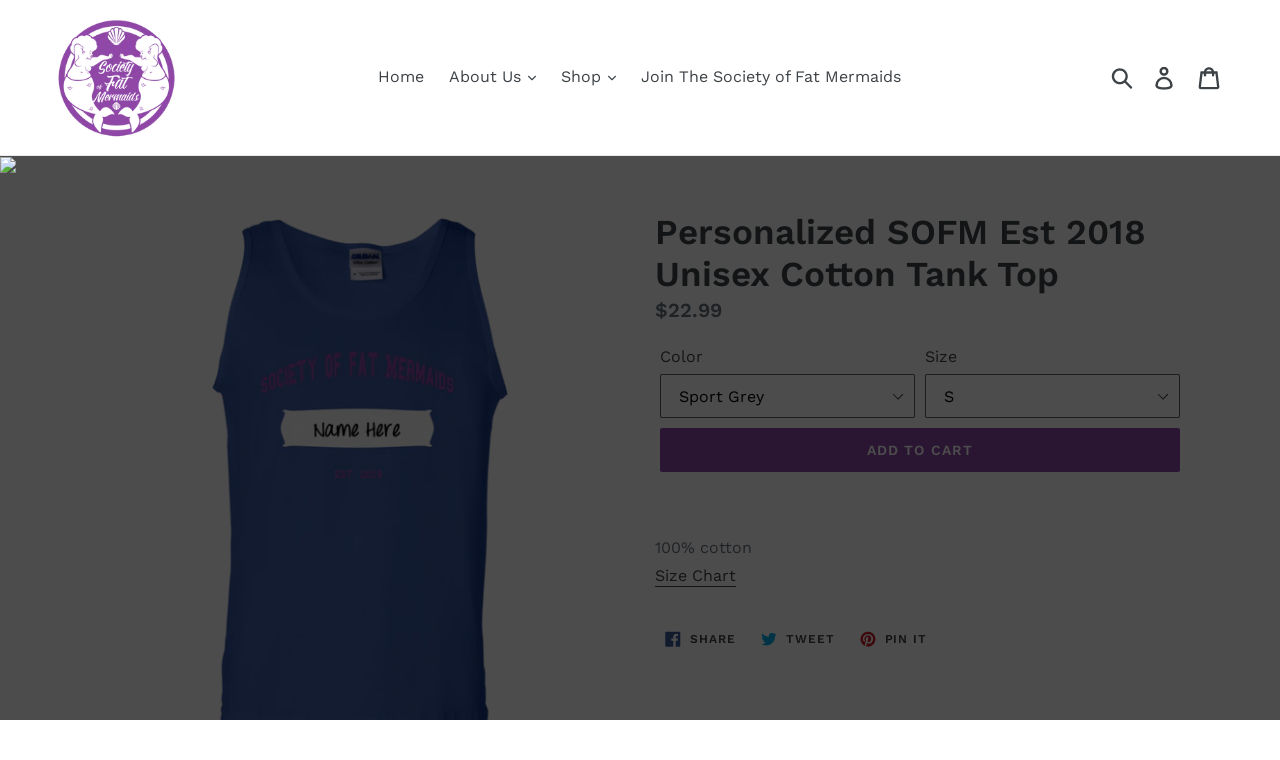

--- FILE ---
content_type: text/html; charset=utf-8
request_url: https://societyoffatmermaids.com/products/personalized-sofm-est-2018-unisex-cotton-tank-top
body_size: 21085
content:
<!doctype html>
<!--[if IE 9]> <html class="ie9 no-js" lang="en"> <![endif]-->
<!--[if (gt IE 9)|!(IE)]><!--> <html class="no-js" lang="en"> <!--<![endif]-->
<head>
  <meta charset="utf-8">
  <meta http-equiv="X-UA-Compatible" content="IE=edge,chrome=1">
  <meta name="viewport" content="width=device-width,initial-scale=1">
  <meta name="theme-color" content="#8f47a7">
  <link rel="canonical" href="https://societyoffatmermaids.com/products/personalized-sofm-est-2018-unisex-cotton-tank-top"><link rel="shortcut icon" href="//societyoffatmermaids.com/cdn/shop/files/banner_logo_32x32.png?v=1614291399" type="image/png"><title>Personalized SOFM Est 2018 Unisex Cotton Tank Top
&ndash; Society Of Fat Mermaids</title><meta name="description" content="100% cotton Size Chart"><!-- /snippets/social-meta-tags.liquid -->




<meta property="og:site_name" content="Society Of Fat Mermaids">
<meta property="og:url" content="https://societyoffatmermaids.com/products/personalized-sofm-est-2018-unisex-cotton-tank-top">
<meta property="og:title" content="Personalized SOFM Est 2018 Unisex Cotton Tank Top">
<meta property="og:type" content="product">
<meta property="og:description" content="100% cotton Size Chart">

  <meta property="og:price:amount" content="22.99">
  <meta property="og:price:currency" content="USD">

<meta property="og:image" content="http://societyoffatmermaids.com/cdn/shop/products/DynamicImageHandler_04c7c937-9f47-4210-a9bb-b8c821066960_1200x1200.png?v=1571977650"><meta property="og:image" content="http://societyoffatmermaids.com/cdn/shop/products/DynamicImageHandler_ffe1e3b6-f592-4bbe-8ffc-adcca3f00fab_1200x1200.png?v=1571977650"><meta property="og:image" content="http://societyoffatmermaids.com/cdn/shop/products/DynamicImageHandler_49c7f58b-10f9-44f2-8f08-5e075e59a609_1200x1200.png?v=1571977650">
<meta property="og:image:secure_url" content="https://societyoffatmermaids.com/cdn/shop/products/DynamicImageHandler_04c7c937-9f47-4210-a9bb-b8c821066960_1200x1200.png?v=1571977650"><meta property="og:image:secure_url" content="https://societyoffatmermaids.com/cdn/shop/products/DynamicImageHandler_ffe1e3b6-f592-4bbe-8ffc-adcca3f00fab_1200x1200.png?v=1571977650"><meta property="og:image:secure_url" content="https://societyoffatmermaids.com/cdn/shop/products/DynamicImageHandler_49c7f58b-10f9-44f2-8f08-5e075e59a609_1200x1200.png?v=1571977650">


<meta name="twitter:card" content="summary_large_image">
<meta name="twitter:title" content="Personalized SOFM Est 2018 Unisex Cotton Tank Top">
<meta name="twitter:description" content="100% cotton Size Chart">


  <link href="//societyoffatmermaids.com/cdn/shop/t/1/assets/theme.scss.css?v=73149370015397021601764246956" rel="stylesheet" type="text/css" media="all" />

  <script>
    var theme = {
      strings: {
        addToCart: "Add to cart",
        soldOut: "Sold out",
        unavailable: "Unavailable",
        regularPrice: "Regular price",
        sale: "Sale",
        showMore: "Show More",
        showLess: "Show Less",
        addressError: "Error looking up that address",
        addressNoResults: "No results for that address",
        addressQueryLimit: "You have exceeded the Google API usage limit. Consider upgrading to a \u003ca href=\"https:\/\/developers.google.com\/maps\/premium\/usage-limits\"\u003ePremium Plan\u003c\/a\u003e.",
        authError: "There was a problem authenticating your Google Maps account.",
        newWindow: "Opens in a new window.",
        external: "Opens external website.",
        newWindowExternal: "Opens external website in a new window."
      },
      moneyFormat: "${{amount}}"
    }

    document.documentElement.className = document.documentElement.className.replace('no-js', 'js');
  </script>

  <!--[if (lte IE 9) ]><script src="//societyoffatmermaids.com/cdn/shop/t/1/assets/match-media.min.js?v=22265819453975888031531321736" type="text/javascript"></script><![endif]--><!--[if (gt IE 9)|!(IE)]><!--><script src="//societyoffatmermaids.com/cdn/shop/t/1/assets/lazysizes.js?v=68441465964607740661531321736" async="async"></script><!--<![endif]-->
  <!--[if lte IE 9]><script src="//societyoffatmermaids.com/cdn/shop/t/1/assets/lazysizes.min.js?v=200"></script><![endif]-->

  <!--[if (gt IE 9)|!(IE)]><!--><script src="//societyoffatmermaids.com/cdn/shop/t/1/assets/vendor.js?v=121857302354663160541531321737" defer="defer"></script><!--<![endif]-->
  <!--[if lte IE 9]><script src="//societyoffatmermaids.com/cdn/shop/t/1/assets/vendor.js?v=121857302354663160541531321737"></script><![endif]-->

  <!--[if (gt IE 9)|!(IE)]><!--><script src="//societyoffatmermaids.com/cdn/shop/t/1/assets/theme.js?v=39452208910228419981639150161" defer="defer"></script><!--<![endif]-->
  <!--[if lte IE 9]><script src="//societyoffatmermaids.com/cdn/shop/t/1/assets/theme.js?v=39452208910228419981639150161"></script><![endif]-->

  <script>window.performance && window.performance.mark && window.performance.mark('shopify.content_for_header.start');</script><meta id="shopify-digital-wallet" name="shopify-digital-wallet" content="/1280802910/digital_wallets/dialog">
<meta name="shopify-checkout-api-token" content="9d48df775552a7d6c829c1e645fe5ee9">
<meta id="in-context-paypal-metadata" data-shop-id="1280802910" data-venmo-supported="false" data-environment="production" data-locale="en_US" data-paypal-v4="true" data-currency="USD">
<link rel="alternate" type="application/json+oembed" href="https://societyoffatmermaids.com/products/personalized-sofm-est-2018-unisex-cotton-tank-top.oembed">
<script async="async" src="/checkouts/internal/preloads.js?locale=en-US"></script>
<link rel="preconnect" href="https://shop.app" crossorigin="anonymous">
<script async="async" src="https://shop.app/checkouts/internal/preloads.js?locale=en-US&shop_id=1280802910" crossorigin="anonymous"></script>
<script id="apple-pay-shop-capabilities" type="application/json">{"shopId":1280802910,"countryCode":"US","currencyCode":"USD","merchantCapabilities":["supports3DS"],"merchantId":"gid:\/\/shopify\/Shop\/1280802910","merchantName":"Society Of Fat Mermaids","requiredBillingContactFields":["postalAddress","email","phone"],"requiredShippingContactFields":["postalAddress","email","phone"],"shippingType":"shipping","supportedNetworks":["visa","masterCard","amex","discover","elo","jcb"],"total":{"type":"pending","label":"Society Of Fat Mermaids","amount":"1.00"},"shopifyPaymentsEnabled":true,"supportsSubscriptions":true}</script>
<script id="shopify-features" type="application/json">{"accessToken":"9d48df775552a7d6c829c1e645fe5ee9","betas":["rich-media-storefront-analytics"],"domain":"societyoffatmermaids.com","predictiveSearch":true,"shopId":1280802910,"locale":"en"}</script>
<script>var Shopify = Shopify || {};
Shopify.shop = "society-of-fat-mermaids.myshopify.com";
Shopify.locale = "en";
Shopify.currency = {"active":"USD","rate":"1.0"};
Shopify.country = "US";
Shopify.theme = {"name":"Debut","id":12554240094,"schema_name":"Debut","schema_version":"6.0.2","theme_store_id":796,"role":"main"};
Shopify.theme.handle = "null";
Shopify.theme.style = {"id":null,"handle":null};
Shopify.cdnHost = "societyoffatmermaids.com/cdn";
Shopify.routes = Shopify.routes || {};
Shopify.routes.root = "/";</script>
<script type="module">!function(o){(o.Shopify=o.Shopify||{}).modules=!0}(window);</script>
<script>!function(o){function n(){var o=[];function n(){o.push(Array.prototype.slice.apply(arguments))}return n.q=o,n}var t=o.Shopify=o.Shopify||{};t.loadFeatures=n(),t.autoloadFeatures=n()}(window);</script>
<script>
  window.ShopifyPay = window.ShopifyPay || {};
  window.ShopifyPay.apiHost = "shop.app\/pay";
  window.ShopifyPay.redirectState = null;
</script>
<script id="shop-js-analytics" type="application/json">{"pageType":"product"}</script>
<script defer="defer" async type="module" src="//societyoffatmermaids.com/cdn/shopifycloud/shop-js/modules/v2/client.init-shop-cart-sync_C5BV16lS.en.esm.js"></script>
<script defer="defer" async type="module" src="//societyoffatmermaids.com/cdn/shopifycloud/shop-js/modules/v2/chunk.common_CygWptCX.esm.js"></script>
<script type="module">
  await import("//societyoffatmermaids.com/cdn/shopifycloud/shop-js/modules/v2/client.init-shop-cart-sync_C5BV16lS.en.esm.js");
await import("//societyoffatmermaids.com/cdn/shopifycloud/shop-js/modules/v2/chunk.common_CygWptCX.esm.js");

  window.Shopify.SignInWithShop?.initShopCartSync?.({"fedCMEnabled":true,"windoidEnabled":true});

</script>
<script>
  window.Shopify = window.Shopify || {};
  if (!window.Shopify.featureAssets) window.Shopify.featureAssets = {};
  window.Shopify.featureAssets['shop-js'] = {"shop-cart-sync":["modules/v2/client.shop-cart-sync_ZFArdW7E.en.esm.js","modules/v2/chunk.common_CygWptCX.esm.js"],"init-fed-cm":["modules/v2/client.init-fed-cm_CmiC4vf6.en.esm.js","modules/v2/chunk.common_CygWptCX.esm.js"],"shop-button":["modules/v2/client.shop-button_tlx5R9nI.en.esm.js","modules/v2/chunk.common_CygWptCX.esm.js"],"shop-cash-offers":["modules/v2/client.shop-cash-offers_DOA2yAJr.en.esm.js","modules/v2/chunk.common_CygWptCX.esm.js","modules/v2/chunk.modal_D71HUcav.esm.js"],"init-windoid":["modules/v2/client.init-windoid_sURxWdc1.en.esm.js","modules/v2/chunk.common_CygWptCX.esm.js"],"shop-toast-manager":["modules/v2/client.shop-toast-manager_ClPi3nE9.en.esm.js","modules/v2/chunk.common_CygWptCX.esm.js"],"init-shop-email-lookup-coordinator":["modules/v2/client.init-shop-email-lookup-coordinator_B8hsDcYM.en.esm.js","modules/v2/chunk.common_CygWptCX.esm.js"],"init-shop-cart-sync":["modules/v2/client.init-shop-cart-sync_C5BV16lS.en.esm.js","modules/v2/chunk.common_CygWptCX.esm.js"],"avatar":["modules/v2/client.avatar_BTnouDA3.en.esm.js"],"pay-button":["modules/v2/client.pay-button_FdsNuTd3.en.esm.js","modules/v2/chunk.common_CygWptCX.esm.js"],"init-customer-accounts":["modules/v2/client.init-customer-accounts_DxDtT_ad.en.esm.js","modules/v2/client.shop-login-button_C5VAVYt1.en.esm.js","modules/v2/chunk.common_CygWptCX.esm.js","modules/v2/chunk.modal_D71HUcav.esm.js"],"init-shop-for-new-customer-accounts":["modules/v2/client.init-shop-for-new-customer-accounts_ChsxoAhi.en.esm.js","modules/v2/client.shop-login-button_C5VAVYt1.en.esm.js","modules/v2/chunk.common_CygWptCX.esm.js","modules/v2/chunk.modal_D71HUcav.esm.js"],"shop-login-button":["modules/v2/client.shop-login-button_C5VAVYt1.en.esm.js","modules/v2/chunk.common_CygWptCX.esm.js","modules/v2/chunk.modal_D71HUcav.esm.js"],"init-customer-accounts-sign-up":["modules/v2/client.init-customer-accounts-sign-up_CPSyQ0Tj.en.esm.js","modules/v2/client.shop-login-button_C5VAVYt1.en.esm.js","modules/v2/chunk.common_CygWptCX.esm.js","modules/v2/chunk.modal_D71HUcav.esm.js"],"shop-follow-button":["modules/v2/client.shop-follow-button_Cva4Ekp9.en.esm.js","modules/v2/chunk.common_CygWptCX.esm.js","modules/v2/chunk.modal_D71HUcav.esm.js"],"checkout-modal":["modules/v2/client.checkout-modal_BPM8l0SH.en.esm.js","modules/v2/chunk.common_CygWptCX.esm.js","modules/v2/chunk.modal_D71HUcav.esm.js"],"lead-capture":["modules/v2/client.lead-capture_Bi8yE_yS.en.esm.js","modules/v2/chunk.common_CygWptCX.esm.js","modules/v2/chunk.modal_D71HUcav.esm.js"],"shop-login":["modules/v2/client.shop-login_D6lNrXab.en.esm.js","modules/v2/chunk.common_CygWptCX.esm.js","modules/v2/chunk.modal_D71HUcav.esm.js"],"payment-terms":["modules/v2/client.payment-terms_CZxnsJam.en.esm.js","modules/v2/chunk.common_CygWptCX.esm.js","modules/v2/chunk.modal_D71HUcav.esm.js"]};
</script>
<script>(function() {
  var isLoaded = false;
  function asyncLoad() {
    if (isLoaded) return;
    isLoaded = true;
    var urls = ["https:\/\/883d95281f02d796f8b6-7f0f44eb0f2ceeb9d4fffbe1419aae61.ssl.cf1.rackcdn.com\/teelaunch-scripts.js?shop=society-of-fat-mermaids.myshopify.com\u0026shop=society-of-fat-mermaids.myshopify.com","https:\/\/app.teelaunch.com\/sizing-charts-script.js?shop=society-of-fat-mermaids.myshopify.com","https:\/\/app.teelaunch.com\/sizing-charts-script.js?shop=society-of-fat-mermaids.myshopify.com","https:\/\/app.teelaunch.com\/sizing-charts-script.js?shop=society-of-fat-mermaids.myshopify.com","https:\/\/app.teelaunch.com\/sizing-charts-script.js?shop=society-of-fat-mermaids.myshopify.com","https:\/\/app.teelaunch.com\/sizing-charts-script.js?shop=society-of-fat-mermaids.myshopify.com"];
    for (var i = 0; i < urls.length; i++) {
      var s = document.createElement('script');
      s.type = 'text/javascript';
      s.async = true;
      s.src = urls[i];
      var x = document.getElementsByTagName('script')[0];
      x.parentNode.insertBefore(s, x);
    }
  };
  if(window.attachEvent) {
    window.attachEvent('onload', asyncLoad);
  } else {
    window.addEventListener('load', asyncLoad, false);
  }
})();</script>
<script id="__st">var __st={"a":1280802910,"offset":-18000,"reqid":"4582f133-e5e2-49d1-99aa-fe0f6d58ec3a-1768715460","pageurl":"societyoffatmermaids.com\/products\/personalized-sofm-est-2018-unisex-cotton-tank-top","u":"af599c6573fd","p":"product","rtyp":"product","rid":4310889201758};</script>
<script>window.ShopifyPaypalV4VisibilityTracking = true;</script>
<script id="captcha-bootstrap">!function(){'use strict';const t='contact',e='account',n='new_comment',o=[[t,t],['blogs',n],['comments',n],[t,'customer']],c=[[e,'customer_login'],[e,'guest_login'],[e,'recover_customer_password'],[e,'create_customer']],r=t=>t.map((([t,e])=>`form[action*='/${t}']:not([data-nocaptcha='true']) input[name='form_type'][value='${e}']`)).join(','),a=t=>()=>t?[...document.querySelectorAll(t)].map((t=>t.form)):[];function s(){const t=[...o],e=r(t);return a(e)}const i='password',u='form_key',d=['recaptcha-v3-token','g-recaptcha-response','h-captcha-response',i],f=()=>{try{return window.sessionStorage}catch{return}},m='__shopify_v',_=t=>t.elements[u];function p(t,e,n=!1){try{const o=window.sessionStorage,c=JSON.parse(o.getItem(e)),{data:r}=function(t){const{data:e,action:n}=t;return t[m]||n?{data:e,action:n}:{data:t,action:n}}(c);for(const[e,n]of Object.entries(r))t.elements[e]&&(t.elements[e].value=n);n&&o.removeItem(e)}catch(o){console.error('form repopulation failed',{error:o})}}const l='form_type',E='cptcha';function T(t){t.dataset[E]=!0}const w=window,h=w.document,L='Shopify',v='ce_forms',y='captcha';let A=!1;((t,e)=>{const n=(g='f06e6c50-85a8-45c8-87d0-21a2b65856fe',I='https://cdn.shopify.com/shopifycloud/storefront-forms-hcaptcha/ce_storefront_forms_captcha_hcaptcha.v1.5.2.iife.js',D={infoText:'Protected by hCaptcha',privacyText:'Privacy',termsText:'Terms'},(t,e,n)=>{const o=w[L][v],c=o.bindForm;if(c)return c(t,g,e,D).then(n);var r;o.q.push([[t,g,e,D],n]),r=I,A||(h.body.append(Object.assign(h.createElement('script'),{id:'captcha-provider',async:!0,src:r})),A=!0)});var g,I,D;w[L]=w[L]||{},w[L][v]=w[L][v]||{},w[L][v].q=[],w[L][y]=w[L][y]||{},w[L][y].protect=function(t,e){n(t,void 0,e),T(t)},Object.freeze(w[L][y]),function(t,e,n,w,h,L){const[v,y,A,g]=function(t,e,n){const i=e?o:[],u=t?c:[],d=[...i,...u],f=r(d),m=r(i),_=r(d.filter((([t,e])=>n.includes(e))));return[a(f),a(m),a(_),s()]}(w,h,L),I=t=>{const e=t.target;return e instanceof HTMLFormElement?e:e&&e.form},D=t=>v().includes(t);t.addEventListener('submit',(t=>{const e=I(t);if(!e)return;const n=D(e)&&!e.dataset.hcaptchaBound&&!e.dataset.recaptchaBound,o=_(e),c=g().includes(e)&&(!o||!o.value);(n||c)&&t.preventDefault(),c&&!n&&(function(t){try{if(!f())return;!function(t){const e=f();if(!e)return;const n=_(t);if(!n)return;const o=n.value;o&&e.removeItem(o)}(t);const e=Array.from(Array(32),(()=>Math.random().toString(36)[2])).join('');!function(t,e){_(t)||t.append(Object.assign(document.createElement('input'),{type:'hidden',name:u})),t.elements[u].value=e}(t,e),function(t,e){const n=f();if(!n)return;const o=[...t.querySelectorAll(`input[type='${i}']`)].map((({name:t})=>t)),c=[...d,...o],r={};for(const[a,s]of new FormData(t).entries())c.includes(a)||(r[a]=s);n.setItem(e,JSON.stringify({[m]:1,action:t.action,data:r}))}(t,e)}catch(e){console.error('failed to persist form',e)}}(e),e.submit())}));const S=(t,e)=>{t&&!t.dataset[E]&&(n(t,e.some((e=>e===t))),T(t))};for(const o of['focusin','change'])t.addEventListener(o,(t=>{const e=I(t);D(e)&&S(e,y())}));const B=e.get('form_key'),M=e.get(l),P=B&&M;t.addEventListener('DOMContentLoaded',(()=>{const t=y();if(P)for(const e of t)e.elements[l].value===M&&p(e,B);[...new Set([...A(),...v().filter((t=>'true'===t.dataset.shopifyCaptcha))])].forEach((e=>S(e,t)))}))}(h,new URLSearchParams(w.location.search),n,t,e,['guest_login'])})(!0,!0)}();</script>
<script integrity="sha256-4kQ18oKyAcykRKYeNunJcIwy7WH5gtpwJnB7kiuLZ1E=" data-source-attribution="shopify.loadfeatures" defer="defer" src="//societyoffatmermaids.com/cdn/shopifycloud/storefront/assets/storefront/load_feature-a0a9edcb.js" crossorigin="anonymous"></script>
<script crossorigin="anonymous" defer="defer" src="//societyoffatmermaids.com/cdn/shopifycloud/storefront/assets/shopify_pay/storefront-65b4c6d7.js?v=20250812"></script>
<script data-source-attribution="shopify.dynamic_checkout.dynamic.init">var Shopify=Shopify||{};Shopify.PaymentButton=Shopify.PaymentButton||{isStorefrontPortableWallets:!0,init:function(){window.Shopify.PaymentButton.init=function(){};var t=document.createElement("script");t.src="https://societyoffatmermaids.com/cdn/shopifycloud/portable-wallets/latest/portable-wallets.en.js",t.type="module",document.head.appendChild(t)}};
</script>
<script data-source-attribution="shopify.dynamic_checkout.buyer_consent">
  function portableWalletsHideBuyerConsent(e){var t=document.getElementById("shopify-buyer-consent"),n=document.getElementById("shopify-subscription-policy-button");t&&n&&(t.classList.add("hidden"),t.setAttribute("aria-hidden","true"),n.removeEventListener("click",e))}function portableWalletsShowBuyerConsent(e){var t=document.getElementById("shopify-buyer-consent"),n=document.getElementById("shopify-subscription-policy-button");t&&n&&(t.classList.remove("hidden"),t.removeAttribute("aria-hidden"),n.addEventListener("click",e))}window.Shopify?.PaymentButton&&(window.Shopify.PaymentButton.hideBuyerConsent=portableWalletsHideBuyerConsent,window.Shopify.PaymentButton.showBuyerConsent=portableWalletsShowBuyerConsent);
</script>
<script data-source-attribution="shopify.dynamic_checkout.cart.bootstrap">document.addEventListener("DOMContentLoaded",(function(){function t(){return document.querySelector("shopify-accelerated-checkout-cart, shopify-accelerated-checkout")}if(t())Shopify.PaymentButton.init();else{new MutationObserver((function(e,n){t()&&(Shopify.PaymentButton.init(),n.disconnect())})).observe(document.body,{childList:!0,subtree:!0})}}));
</script>
<link id="shopify-accelerated-checkout-styles" rel="stylesheet" media="screen" href="https://societyoffatmermaids.com/cdn/shopifycloud/portable-wallets/latest/accelerated-checkout-backwards-compat.css" crossorigin="anonymous">
<style id="shopify-accelerated-checkout-cart">
        #shopify-buyer-consent {
  margin-top: 1em;
  display: inline-block;
  width: 100%;
}

#shopify-buyer-consent.hidden {
  display: none;
}

#shopify-subscription-policy-button {
  background: none;
  border: none;
  padding: 0;
  text-decoration: underline;
  font-size: inherit;
  cursor: pointer;
}

#shopify-subscription-policy-button::before {
  box-shadow: none;
}

      </style>

<script>window.performance && window.performance.mark && window.performance.mark('shopify.content_for_header.end');</script>
<link href="https://monorail-edge.shopifysvc.com" rel="dns-prefetch">
<script>(function(){if ("sendBeacon" in navigator && "performance" in window) {try {var session_token_from_headers = performance.getEntriesByType('navigation')[0].serverTiming.find(x => x.name == '_s').description;} catch {var session_token_from_headers = undefined;}var session_cookie_matches = document.cookie.match(/_shopify_s=([^;]*)/);var session_token_from_cookie = session_cookie_matches && session_cookie_matches.length === 2 ? session_cookie_matches[1] : "";var session_token = session_token_from_headers || session_token_from_cookie || "";function handle_abandonment_event(e) {var entries = performance.getEntries().filter(function(entry) {return /monorail-edge.shopifysvc.com/.test(entry.name);});if (!window.abandonment_tracked && entries.length === 0) {window.abandonment_tracked = true;var currentMs = Date.now();var navigation_start = performance.timing.navigationStart;var payload = {shop_id: 1280802910,url: window.location.href,navigation_start,duration: currentMs - navigation_start,session_token,page_type: "product"};window.navigator.sendBeacon("https://monorail-edge.shopifysvc.com/v1/produce", JSON.stringify({schema_id: "online_store_buyer_site_abandonment/1.1",payload: payload,metadata: {event_created_at_ms: currentMs,event_sent_at_ms: currentMs}}));}}window.addEventListener('pagehide', handle_abandonment_event);}}());</script>
<script id="web-pixels-manager-setup">(function e(e,d,r,n,o){if(void 0===o&&(o={}),!Boolean(null===(a=null===(i=window.Shopify)||void 0===i?void 0:i.analytics)||void 0===a?void 0:a.replayQueue)){var i,a;window.Shopify=window.Shopify||{};var t=window.Shopify;t.analytics=t.analytics||{};var s=t.analytics;s.replayQueue=[],s.publish=function(e,d,r){return s.replayQueue.push([e,d,r]),!0};try{self.performance.mark("wpm:start")}catch(e){}var l=function(){var e={modern:/Edge?\/(1{2}[4-9]|1[2-9]\d|[2-9]\d{2}|\d{4,})\.\d+(\.\d+|)|Firefox\/(1{2}[4-9]|1[2-9]\d|[2-9]\d{2}|\d{4,})\.\d+(\.\d+|)|Chrom(ium|e)\/(9{2}|\d{3,})\.\d+(\.\d+|)|(Maci|X1{2}).+ Version\/(15\.\d+|(1[6-9]|[2-9]\d|\d{3,})\.\d+)([,.]\d+|)( \(\w+\)|)( Mobile\/\w+|) Safari\/|Chrome.+OPR\/(9{2}|\d{3,})\.\d+\.\d+|(CPU[ +]OS|iPhone[ +]OS|CPU[ +]iPhone|CPU IPhone OS|CPU iPad OS)[ +]+(15[._]\d+|(1[6-9]|[2-9]\d|\d{3,})[._]\d+)([._]\d+|)|Android:?[ /-](13[3-9]|1[4-9]\d|[2-9]\d{2}|\d{4,})(\.\d+|)(\.\d+|)|Android.+Firefox\/(13[5-9]|1[4-9]\d|[2-9]\d{2}|\d{4,})\.\d+(\.\d+|)|Android.+Chrom(ium|e)\/(13[3-9]|1[4-9]\d|[2-9]\d{2}|\d{4,})\.\d+(\.\d+|)|SamsungBrowser\/([2-9]\d|\d{3,})\.\d+/,legacy:/Edge?\/(1[6-9]|[2-9]\d|\d{3,})\.\d+(\.\d+|)|Firefox\/(5[4-9]|[6-9]\d|\d{3,})\.\d+(\.\d+|)|Chrom(ium|e)\/(5[1-9]|[6-9]\d|\d{3,})\.\d+(\.\d+|)([\d.]+$|.*Safari\/(?![\d.]+ Edge\/[\d.]+$))|(Maci|X1{2}).+ Version\/(10\.\d+|(1[1-9]|[2-9]\d|\d{3,})\.\d+)([,.]\d+|)( \(\w+\)|)( Mobile\/\w+|) Safari\/|Chrome.+OPR\/(3[89]|[4-9]\d|\d{3,})\.\d+\.\d+|(CPU[ +]OS|iPhone[ +]OS|CPU[ +]iPhone|CPU IPhone OS|CPU iPad OS)[ +]+(10[._]\d+|(1[1-9]|[2-9]\d|\d{3,})[._]\d+)([._]\d+|)|Android:?[ /-](13[3-9]|1[4-9]\d|[2-9]\d{2}|\d{4,})(\.\d+|)(\.\d+|)|Mobile Safari.+OPR\/([89]\d|\d{3,})\.\d+\.\d+|Android.+Firefox\/(13[5-9]|1[4-9]\d|[2-9]\d{2}|\d{4,})\.\d+(\.\d+|)|Android.+Chrom(ium|e)\/(13[3-9]|1[4-9]\d|[2-9]\d{2}|\d{4,})\.\d+(\.\d+|)|Android.+(UC? ?Browser|UCWEB|U3)[ /]?(15\.([5-9]|\d{2,})|(1[6-9]|[2-9]\d|\d{3,})\.\d+)\.\d+|SamsungBrowser\/(5\.\d+|([6-9]|\d{2,})\.\d+)|Android.+MQ{2}Browser\/(14(\.(9|\d{2,})|)|(1[5-9]|[2-9]\d|\d{3,})(\.\d+|))(\.\d+|)|K[Aa][Ii]OS\/(3\.\d+|([4-9]|\d{2,})\.\d+)(\.\d+|)/},d=e.modern,r=e.legacy,n=navigator.userAgent;return n.match(d)?"modern":n.match(r)?"legacy":"unknown"}(),u="modern"===l?"modern":"legacy",c=(null!=n?n:{modern:"",legacy:""})[u],f=function(e){return[e.baseUrl,"/wpm","/b",e.hashVersion,"modern"===e.buildTarget?"m":"l",".js"].join("")}({baseUrl:d,hashVersion:r,buildTarget:u}),m=function(e){var d=e.version,r=e.bundleTarget,n=e.surface,o=e.pageUrl,i=e.monorailEndpoint;return{emit:function(e){var a=e.status,t=e.errorMsg,s=(new Date).getTime(),l=JSON.stringify({metadata:{event_sent_at_ms:s},events:[{schema_id:"web_pixels_manager_load/3.1",payload:{version:d,bundle_target:r,page_url:o,status:a,surface:n,error_msg:t},metadata:{event_created_at_ms:s}}]});if(!i)return console&&console.warn&&console.warn("[Web Pixels Manager] No Monorail endpoint provided, skipping logging."),!1;try{return self.navigator.sendBeacon.bind(self.navigator)(i,l)}catch(e){}var u=new XMLHttpRequest;try{return u.open("POST",i,!0),u.setRequestHeader("Content-Type","text/plain"),u.send(l),!0}catch(e){return console&&console.warn&&console.warn("[Web Pixels Manager] Got an unhandled error while logging to Monorail."),!1}}}}({version:r,bundleTarget:l,surface:e.surface,pageUrl:self.location.href,monorailEndpoint:e.monorailEndpoint});try{o.browserTarget=l,function(e){var d=e.src,r=e.async,n=void 0===r||r,o=e.onload,i=e.onerror,a=e.sri,t=e.scriptDataAttributes,s=void 0===t?{}:t,l=document.createElement("script"),u=document.querySelector("head"),c=document.querySelector("body");if(l.async=n,l.src=d,a&&(l.integrity=a,l.crossOrigin="anonymous"),s)for(var f in s)if(Object.prototype.hasOwnProperty.call(s,f))try{l.dataset[f]=s[f]}catch(e){}if(o&&l.addEventListener("load",o),i&&l.addEventListener("error",i),u)u.appendChild(l);else{if(!c)throw new Error("Did not find a head or body element to append the script");c.appendChild(l)}}({src:f,async:!0,onload:function(){if(!function(){var e,d;return Boolean(null===(d=null===(e=window.Shopify)||void 0===e?void 0:e.analytics)||void 0===d?void 0:d.initialized)}()){var d=window.webPixelsManager.init(e)||void 0;if(d){var r=window.Shopify.analytics;r.replayQueue.forEach((function(e){var r=e[0],n=e[1],o=e[2];d.publishCustomEvent(r,n,o)})),r.replayQueue=[],r.publish=d.publishCustomEvent,r.visitor=d.visitor,r.initialized=!0}}},onerror:function(){return m.emit({status:"failed",errorMsg:"".concat(f," has failed to load")})},sri:function(e){var d=/^sha384-[A-Za-z0-9+/=]+$/;return"string"==typeof e&&d.test(e)}(c)?c:"",scriptDataAttributes:o}),m.emit({status:"loading"})}catch(e){m.emit({status:"failed",errorMsg:(null==e?void 0:e.message)||"Unknown error"})}}})({shopId: 1280802910,storefrontBaseUrl: "https://societyoffatmermaids.com",extensionsBaseUrl: "https://extensions.shopifycdn.com/cdn/shopifycloud/web-pixels-manager",monorailEndpoint: "https://monorail-edge.shopifysvc.com/unstable/produce_batch",surface: "storefront-renderer",enabledBetaFlags: ["2dca8a86"],webPixelsConfigList: [{"id":"1223131230","configuration":"{\"storeIdentity\":\"society-of-fat-mermaids.myshopify.com\",\"baseURL\":\"https:\\\/\\\/api.printful.com\\\/shopify-pixels\"}","eventPayloadVersion":"v1","runtimeContext":"STRICT","scriptVersion":"74f275712857ab41bea9d998dcb2f9da","type":"APP","apiClientId":156624,"privacyPurposes":["ANALYTICS","MARKETING","SALE_OF_DATA"],"dataSharingAdjustments":{"protectedCustomerApprovalScopes":["read_customer_address","read_customer_email","read_customer_name","read_customer_personal_data","read_customer_phone"]}},{"id":"172982366","configuration":"{\"pixel_id\":\"2491783424296046\",\"pixel_type\":\"facebook_pixel\",\"metaapp_system_user_token\":\"-\"}","eventPayloadVersion":"v1","runtimeContext":"OPEN","scriptVersion":"ca16bc87fe92b6042fbaa3acc2fbdaa6","type":"APP","apiClientId":2329312,"privacyPurposes":["ANALYTICS","MARKETING","SALE_OF_DATA"],"dataSharingAdjustments":{"protectedCustomerApprovalScopes":["read_customer_address","read_customer_email","read_customer_name","read_customer_personal_data","read_customer_phone"]}},{"id":"58916958","eventPayloadVersion":"v1","runtimeContext":"LAX","scriptVersion":"1","type":"CUSTOM","privacyPurposes":["MARKETING"],"name":"Meta pixel (migrated)"},{"id":"99287134","eventPayloadVersion":"v1","runtimeContext":"LAX","scriptVersion":"1","type":"CUSTOM","privacyPurposes":["ANALYTICS"],"name":"Google Analytics tag (migrated)"},{"id":"shopify-app-pixel","configuration":"{}","eventPayloadVersion":"v1","runtimeContext":"STRICT","scriptVersion":"0450","apiClientId":"shopify-pixel","type":"APP","privacyPurposes":["ANALYTICS","MARKETING"]},{"id":"shopify-custom-pixel","eventPayloadVersion":"v1","runtimeContext":"LAX","scriptVersion":"0450","apiClientId":"shopify-pixel","type":"CUSTOM","privacyPurposes":["ANALYTICS","MARKETING"]}],isMerchantRequest: false,initData: {"shop":{"name":"Society Of Fat Mermaids","paymentSettings":{"currencyCode":"USD"},"myshopifyDomain":"society-of-fat-mermaids.myshopify.com","countryCode":"US","storefrontUrl":"https:\/\/societyoffatmermaids.com"},"customer":null,"cart":null,"checkout":null,"productVariants":[{"price":{"amount":22.99,"currencyCode":"USD"},"product":{"title":"Personalized SOFM Est 2018 Unisex Cotton Tank Top","vendor":"CustomCat","id":"4310889201758","untranslatedTitle":"Personalized SOFM Est 2018 Unisex Cotton Tank Top","url":"\/products\/personalized-sofm-est-2018-unisex-cotton-tank-top","type":"T-Shirts"},"id":"30992499015774","image":{"src":"\/\/societyoffatmermaids.com\/cdn\/shop\/products\/DynamicImageHandler_04c7c937-9f47-4210-a9bb-b8c821066960.png?v=1571977650"},"sku":"257-1844-80882559-9090","title":"Sport Grey \/ S","untranslatedTitle":"Sport Grey \/ S"},{"price":{"amount":22.99,"currencyCode":"USD"},"product":{"title":"Personalized SOFM Est 2018 Unisex Cotton Tank Top","vendor":"CustomCat","id":"4310889201758","untranslatedTitle":"Personalized SOFM Est 2018 Unisex Cotton Tank Top","url":"\/products\/personalized-sofm-est-2018-unisex-cotton-tank-top","type":"T-Shirts"},"id":"30992499048542","image":{"src":"\/\/societyoffatmermaids.com\/cdn\/shop\/products\/DynamicImageHandler_04c7c937-9f47-4210-a9bb-b8c821066960.png?v=1571977650"},"sku":"257-1844-80882559-9091","title":"Sport Grey \/ M","untranslatedTitle":"Sport Grey \/ M"},{"price":{"amount":22.99,"currencyCode":"USD"},"product":{"title":"Personalized SOFM Est 2018 Unisex Cotton Tank Top","vendor":"CustomCat","id":"4310889201758","untranslatedTitle":"Personalized SOFM Est 2018 Unisex Cotton Tank Top","url":"\/products\/personalized-sofm-est-2018-unisex-cotton-tank-top","type":"T-Shirts"},"id":"30992499081310","image":{"src":"\/\/societyoffatmermaids.com\/cdn\/shop\/products\/DynamicImageHandler_04c7c937-9f47-4210-a9bb-b8c821066960.png?v=1571977650"},"sku":"257-1844-80882559-9092","title":"Sport Grey \/ L","untranslatedTitle":"Sport Grey \/ L"},{"price":{"amount":22.99,"currencyCode":"USD"},"product":{"title":"Personalized SOFM Est 2018 Unisex Cotton Tank Top","vendor":"CustomCat","id":"4310889201758","untranslatedTitle":"Personalized SOFM Est 2018 Unisex Cotton Tank Top","url":"\/products\/personalized-sofm-est-2018-unisex-cotton-tank-top","type":"T-Shirts"},"id":"30992499114078","image":{"src":"\/\/societyoffatmermaids.com\/cdn\/shop\/products\/DynamicImageHandler_04c7c937-9f47-4210-a9bb-b8c821066960.png?v=1571977650"},"sku":"257-1844-80882559-9093","title":"Sport Grey \/ XL","untranslatedTitle":"Sport Grey \/ XL"},{"price":{"amount":22.99,"currencyCode":"USD"},"product":{"title":"Personalized SOFM Est 2018 Unisex Cotton Tank Top","vendor":"CustomCat","id":"4310889201758","untranslatedTitle":"Personalized SOFM Est 2018 Unisex Cotton Tank Top","url":"\/products\/personalized-sofm-est-2018-unisex-cotton-tank-top","type":"T-Shirts"},"id":"30992499146846","image":{"src":"\/\/societyoffatmermaids.com\/cdn\/shop\/products\/DynamicImageHandler_04c7c937-9f47-4210-a9bb-b8c821066960.png?v=1571977650"},"sku":"257-1844-80882559-9094","title":"Sport Grey \/ 2XL","untranslatedTitle":"Sport Grey \/ 2XL"},{"price":{"amount":22.99,"currencyCode":"USD"},"product":{"title":"Personalized SOFM Est 2018 Unisex Cotton Tank Top","vendor":"CustomCat","id":"4310889201758","untranslatedTitle":"Personalized SOFM Est 2018 Unisex Cotton Tank Top","url":"\/products\/personalized-sofm-est-2018-unisex-cotton-tank-top","type":"T-Shirts"},"id":"30992499179614","image":{"src":"\/\/societyoffatmermaids.com\/cdn\/shop\/products\/DynamicImageHandler_04c7c937-9f47-4210-a9bb-b8c821066960.png?v=1571977650"},"sku":"257-1844-80882559-43788","title":"Sport Grey \/ 3XL","untranslatedTitle":"Sport Grey \/ 3XL"},{"price":{"amount":22.99,"currencyCode":"USD"},"product":{"title":"Personalized SOFM Est 2018 Unisex Cotton Tank Top","vendor":"CustomCat","id":"4310889201758","untranslatedTitle":"Personalized SOFM Est 2018 Unisex Cotton Tank Top","url":"\/products\/personalized-sofm-est-2018-unisex-cotton-tank-top","type":"T-Shirts"},"id":"30992499212382","image":{"src":"\/\/societyoffatmermaids.com\/cdn\/shop\/products\/DynamicImageHandler_ffe1e3b6-f592-4bbe-8ffc-adcca3f00fab.png?v=1571977650"},"sku":"257-1849-80882559-9115","title":"White \/ S","untranslatedTitle":"White \/ S"},{"price":{"amount":22.99,"currencyCode":"USD"},"product":{"title":"Personalized SOFM Est 2018 Unisex Cotton Tank Top","vendor":"CustomCat","id":"4310889201758","untranslatedTitle":"Personalized SOFM Est 2018 Unisex Cotton Tank Top","url":"\/products\/personalized-sofm-est-2018-unisex-cotton-tank-top","type":"T-Shirts"},"id":"30992499245150","image":{"src":"\/\/societyoffatmermaids.com\/cdn\/shop\/products\/DynamicImageHandler_ffe1e3b6-f592-4bbe-8ffc-adcca3f00fab.png?v=1571977650"},"sku":"257-1849-80882559-9116","title":"White \/ M","untranslatedTitle":"White \/ M"},{"price":{"amount":22.99,"currencyCode":"USD"},"product":{"title":"Personalized SOFM Est 2018 Unisex Cotton Tank Top","vendor":"CustomCat","id":"4310889201758","untranslatedTitle":"Personalized SOFM Est 2018 Unisex Cotton Tank Top","url":"\/products\/personalized-sofm-est-2018-unisex-cotton-tank-top","type":"T-Shirts"},"id":"30992499277918","image":{"src":"\/\/societyoffatmermaids.com\/cdn\/shop\/products\/DynamicImageHandler_ffe1e3b6-f592-4bbe-8ffc-adcca3f00fab.png?v=1571977650"},"sku":"257-1849-80882559-9117","title":"White \/ L","untranslatedTitle":"White \/ L"},{"price":{"amount":22.99,"currencyCode":"USD"},"product":{"title":"Personalized SOFM Est 2018 Unisex Cotton Tank Top","vendor":"CustomCat","id":"4310889201758","untranslatedTitle":"Personalized SOFM Est 2018 Unisex Cotton Tank Top","url":"\/products\/personalized-sofm-est-2018-unisex-cotton-tank-top","type":"T-Shirts"},"id":"30992499310686","image":{"src":"\/\/societyoffatmermaids.com\/cdn\/shop\/products\/DynamicImageHandler_ffe1e3b6-f592-4bbe-8ffc-adcca3f00fab.png?v=1571977650"},"sku":"257-1849-80882559-9118","title":"White \/ XL","untranslatedTitle":"White \/ XL"},{"price":{"amount":22.99,"currencyCode":"USD"},"product":{"title":"Personalized SOFM Est 2018 Unisex Cotton Tank Top","vendor":"CustomCat","id":"4310889201758","untranslatedTitle":"Personalized SOFM Est 2018 Unisex Cotton Tank Top","url":"\/products\/personalized-sofm-est-2018-unisex-cotton-tank-top","type":"T-Shirts"},"id":"30992499343454","image":{"src":"\/\/societyoffatmermaids.com\/cdn\/shop\/products\/DynamicImageHandler_ffe1e3b6-f592-4bbe-8ffc-adcca3f00fab.png?v=1571977650"},"sku":"257-1849-80882559-9119","title":"White \/ 2XL","untranslatedTitle":"White \/ 2XL"},{"price":{"amount":22.99,"currencyCode":"USD"},"product":{"title":"Personalized SOFM Est 2018 Unisex Cotton Tank Top","vendor":"CustomCat","id":"4310889201758","untranslatedTitle":"Personalized SOFM Est 2018 Unisex Cotton Tank Top","url":"\/products\/personalized-sofm-est-2018-unisex-cotton-tank-top","type":"T-Shirts"},"id":"30992499376222","image":{"src":"\/\/societyoffatmermaids.com\/cdn\/shop\/products\/DynamicImageHandler_49c7f58b-10f9-44f2-8f08-5e075e59a609.png?v=1571977650"},"sku":"257-1845-80882559-9095","title":"Black \/ S","untranslatedTitle":"Black \/ S"},{"price":{"amount":22.99,"currencyCode":"USD"},"product":{"title":"Personalized SOFM Est 2018 Unisex Cotton Tank Top","vendor":"CustomCat","id":"4310889201758","untranslatedTitle":"Personalized SOFM Est 2018 Unisex Cotton Tank Top","url":"\/products\/personalized-sofm-est-2018-unisex-cotton-tank-top","type":"T-Shirts"},"id":"30992499408990","image":{"src":"\/\/societyoffatmermaids.com\/cdn\/shop\/products\/DynamicImageHandler_49c7f58b-10f9-44f2-8f08-5e075e59a609.png?v=1571977650"},"sku":"257-1845-80882559-9096","title":"Black \/ M","untranslatedTitle":"Black \/ M"},{"price":{"amount":22.99,"currencyCode":"USD"},"product":{"title":"Personalized SOFM Est 2018 Unisex Cotton Tank Top","vendor":"CustomCat","id":"4310889201758","untranslatedTitle":"Personalized SOFM Est 2018 Unisex Cotton Tank Top","url":"\/products\/personalized-sofm-est-2018-unisex-cotton-tank-top","type":"T-Shirts"},"id":"30992499441758","image":{"src":"\/\/societyoffatmermaids.com\/cdn\/shop\/products\/DynamicImageHandler_49c7f58b-10f9-44f2-8f08-5e075e59a609.png?v=1571977650"},"sku":"257-1845-80882559-9097","title":"Black \/ L","untranslatedTitle":"Black \/ L"},{"price":{"amount":22.99,"currencyCode":"USD"},"product":{"title":"Personalized SOFM Est 2018 Unisex Cotton Tank Top","vendor":"CustomCat","id":"4310889201758","untranslatedTitle":"Personalized SOFM Est 2018 Unisex Cotton Tank Top","url":"\/products\/personalized-sofm-est-2018-unisex-cotton-tank-top","type":"T-Shirts"},"id":"30992499474526","image":{"src":"\/\/societyoffatmermaids.com\/cdn\/shop\/products\/DynamicImageHandler_49c7f58b-10f9-44f2-8f08-5e075e59a609.png?v=1571977650"},"sku":"257-1845-80882559-9098","title":"Black \/ XL","untranslatedTitle":"Black \/ XL"},{"price":{"amount":22.99,"currencyCode":"USD"},"product":{"title":"Personalized SOFM Est 2018 Unisex Cotton Tank Top","vendor":"CustomCat","id":"4310889201758","untranslatedTitle":"Personalized SOFM Est 2018 Unisex Cotton Tank Top","url":"\/products\/personalized-sofm-est-2018-unisex-cotton-tank-top","type":"T-Shirts"},"id":"30992499507294","image":{"src":"\/\/societyoffatmermaids.com\/cdn\/shop\/products\/DynamicImageHandler_49c7f58b-10f9-44f2-8f08-5e075e59a609.png?v=1571977650"},"sku":"257-1845-80882559-9099","title":"Black \/ 2XL","untranslatedTitle":"Black \/ 2XL"},{"price":{"amount":22.99,"currencyCode":"USD"},"product":{"title":"Personalized SOFM Est 2018 Unisex Cotton Tank Top","vendor":"CustomCat","id":"4310889201758","untranslatedTitle":"Personalized SOFM Est 2018 Unisex Cotton Tank Top","url":"\/products\/personalized-sofm-est-2018-unisex-cotton-tank-top","type":"T-Shirts"},"id":"30992499540062","image":{"src":"\/\/societyoffatmermaids.com\/cdn\/shop\/products\/DynamicImageHandler_49c7f58b-10f9-44f2-8f08-5e075e59a609.png?v=1571977650"},"sku":"257-1845-80882559-43787","title":"Black \/ 3XL","untranslatedTitle":"Black \/ 3XL"},{"price":{"amount":22.99,"currencyCode":"USD"},"product":{"title":"Personalized SOFM Est 2018 Unisex Cotton Tank Top","vendor":"CustomCat","id":"4310889201758","untranslatedTitle":"Personalized SOFM Est 2018 Unisex Cotton Tank Top","url":"\/products\/personalized-sofm-est-2018-unisex-cotton-tank-top","type":"T-Shirts"},"id":"30992499572830","image":{"src":"\/\/societyoffatmermaids.com\/cdn\/shop\/products\/DynamicImageHandler_04c7c937-9f47-4210-a9bb-b8c821066960.png?v=1571977650"},"sku":"257-1848-80882559-9110","title":"Royal \/ S","untranslatedTitle":"Royal \/ S"},{"price":{"amount":22.99,"currencyCode":"USD"},"product":{"title":"Personalized SOFM Est 2018 Unisex Cotton Tank Top","vendor":"CustomCat","id":"4310889201758","untranslatedTitle":"Personalized SOFM Est 2018 Unisex Cotton Tank Top","url":"\/products\/personalized-sofm-est-2018-unisex-cotton-tank-top","type":"T-Shirts"},"id":"30992499605598","image":{"src":"\/\/societyoffatmermaids.com\/cdn\/shop\/products\/DynamicImageHandler_04c7c937-9f47-4210-a9bb-b8c821066960.png?v=1571977650"},"sku":"257-1848-80882559-9111","title":"Royal \/ M","untranslatedTitle":"Royal \/ M"},{"price":{"amount":22.99,"currencyCode":"USD"},"product":{"title":"Personalized SOFM Est 2018 Unisex Cotton Tank Top","vendor":"CustomCat","id":"4310889201758","untranslatedTitle":"Personalized SOFM Est 2018 Unisex Cotton Tank Top","url":"\/products\/personalized-sofm-est-2018-unisex-cotton-tank-top","type":"T-Shirts"},"id":"30992499638366","image":{"src":"\/\/societyoffatmermaids.com\/cdn\/shop\/products\/DynamicImageHandler_04c7c937-9f47-4210-a9bb-b8c821066960.png?v=1571977650"},"sku":"257-1848-80882559-9112","title":"Royal \/ L","untranslatedTitle":"Royal \/ L"},{"price":{"amount":22.99,"currencyCode":"USD"},"product":{"title":"Personalized SOFM Est 2018 Unisex Cotton Tank Top","vendor":"CustomCat","id":"4310889201758","untranslatedTitle":"Personalized SOFM Est 2018 Unisex Cotton Tank Top","url":"\/products\/personalized-sofm-est-2018-unisex-cotton-tank-top","type":"T-Shirts"},"id":"30992499671134","image":{"src":"\/\/societyoffatmermaids.com\/cdn\/shop\/products\/DynamicImageHandler_04c7c937-9f47-4210-a9bb-b8c821066960.png?v=1571977650"},"sku":"257-1848-80882559-9113","title":"Royal \/ XL","untranslatedTitle":"Royal \/ XL"},{"price":{"amount":22.99,"currencyCode":"USD"},"product":{"title":"Personalized SOFM Est 2018 Unisex Cotton Tank Top","vendor":"CustomCat","id":"4310889201758","untranslatedTitle":"Personalized SOFM Est 2018 Unisex Cotton Tank Top","url":"\/products\/personalized-sofm-est-2018-unisex-cotton-tank-top","type":"T-Shirts"},"id":"30992499703902","image":{"src":"\/\/societyoffatmermaids.com\/cdn\/shop\/products\/DynamicImageHandler_04c7c937-9f47-4210-a9bb-b8c821066960.png?v=1571977650"},"sku":"257-1848-80882559-9114","title":"Royal \/ 2XL","untranslatedTitle":"Royal \/ 2XL"},{"price":{"amount":22.99,"currencyCode":"USD"},"product":{"title":"Personalized SOFM Est 2018 Unisex Cotton Tank Top","vendor":"CustomCat","id":"4310889201758","untranslatedTitle":"Personalized SOFM Est 2018 Unisex Cotton Tank Top","url":"\/products\/personalized-sofm-est-2018-unisex-cotton-tank-top","type":"T-Shirts"},"id":"30992499736670","image":{"src":"\/\/societyoffatmermaids.com\/cdn\/shop\/products\/DynamicImageHandler_04c7c937-9f47-4210-a9bb-b8c821066960.png?v=1571977650"},"sku":"257-1848-80882559-43791","title":"Royal \/ 3XL","untranslatedTitle":"Royal \/ 3XL"}],"purchasingCompany":null},},"https://societyoffatmermaids.com/cdn","fcfee988w5aeb613cpc8e4bc33m6693e112",{"modern":"","legacy":""},{"shopId":"1280802910","storefrontBaseUrl":"https:\/\/societyoffatmermaids.com","extensionBaseUrl":"https:\/\/extensions.shopifycdn.com\/cdn\/shopifycloud\/web-pixels-manager","surface":"storefront-renderer","enabledBetaFlags":"[\"2dca8a86\"]","isMerchantRequest":"false","hashVersion":"fcfee988w5aeb613cpc8e4bc33m6693e112","publish":"custom","events":"[[\"page_viewed\",{}],[\"product_viewed\",{\"productVariant\":{\"price\":{\"amount\":22.99,\"currencyCode\":\"USD\"},\"product\":{\"title\":\"Personalized SOFM Est 2018 Unisex Cotton Tank Top\",\"vendor\":\"CustomCat\",\"id\":\"4310889201758\",\"untranslatedTitle\":\"Personalized SOFM Est 2018 Unisex Cotton Tank Top\",\"url\":\"\/products\/personalized-sofm-est-2018-unisex-cotton-tank-top\",\"type\":\"T-Shirts\"},\"id\":\"30992499015774\",\"image\":{\"src\":\"\/\/societyoffatmermaids.com\/cdn\/shop\/products\/DynamicImageHandler_04c7c937-9f47-4210-a9bb-b8c821066960.png?v=1571977650\"},\"sku\":\"257-1844-80882559-9090\",\"title\":\"Sport Grey \/ S\",\"untranslatedTitle\":\"Sport Grey \/ S\"}}]]"});</script><script>
  window.ShopifyAnalytics = window.ShopifyAnalytics || {};
  window.ShopifyAnalytics.meta = window.ShopifyAnalytics.meta || {};
  window.ShopifyAnalytics.meta.currency = 'USD';
  var meta = {"product":{"id":4310889201758,"gid":"gid:\/\/shopify\/Product\/4310889201758","vendor":"CustomCat","type":"T-Shirts","handle":"personalized-sofm-est-2018-unisex-cotton-tank-top","variants":[{"id":30992499015774,"price":2299,"name":"Personalized SOFM Est 2018 Unisex Cotton Tank Top - Sport Grey \/ S","public_title":"Sport Grey \/ S","sku":"257-1844-80882559-9090"},{"id":30992499048542,"price":2299,"name":"Personalized SOFM Est 2018 Unisex Cotton Tank Top - Sport Grey \/ M","public_title":"Sport Grey \/ M","sku":"257-1844-80882559-9091"},{"id":30992499081310,"price":2299,"name":"Personalized SOFM Est 2018 Unisex Cotton Tank Top - Sport Grey \/ L","public_title":"Sport Grey \/ L","sku":"257-1844-80882559-9092"},{"id":30992499114078,"price":2299,"name":"Personalized SOFM Est 2018 Unisex Cotton Tank Top - Sport Grey \/ XL","public_title":"Sport Grey \/ XL","sku":"257-1844-80882559-9093"},{"id":30992499146846,"price":2299,"name":"Personalized SOFM Est 2018 Unisex Cotton Tank Top - Sport Grey \/ 2XL","public_title":"Sport Grey \/ 2XL","sku":"257-1844-80882559-9094"},{"id":30992499179614,"price":2299,"name":"Personalized SOFM Est 2018 Unisex Cotton Tank Top - Sport Grey \/ 3XL","public_title":"Sport Grey \/ 3XL","sku":"257-1844-80882559-43788"},{"id":30992499212382,"price":2299,"name":"Personalized SOFM Est 2018 Unisex Cotton Tank Top - White \/ S","public_title":"White \/ S","sku":"257-1849-80882559-9115"},{"id":30992499245150,"price":2299,"name":"Personalized SOFM Est 2018 Unisex Cotton Tank Top - White \/ M","public_title":"White \/ M","sku":"257-1849-80882559-9116"},{"id":30992499277918,"price":2299,"name":"Personalized SOFM Est 2018 Unisex Cotton Tank Top - White \/ L","public_title":"White \/ L","sku":"257-1849-80882559-9117"},{"id":30992499310686,"price":2299,"name":"Personalized SOFM Est 2018 Unisex Cotton Tank Top - White \/ XL","public_title":"White \/ XL","sku":"257-1849-80882559-9118"},{"id":30992499343454,"price":2299,"name":"Personalized SOFM Est 2018 Unisex Cotton Tank Top - White \/ 2XL","public_title":"White \/ 2XL","sku":"257-1849-80882559-9119"},{"id":30992499376222,"price":2299,"name":"Personalized SOFM Est 2018 Unisex Cotton Tank Top - Black \/ S","public_title":"Black \/ S","sku":"257-1845-80882559-9095"},{"id":30992499408990,"price":2299,"name":"Personalized SOFM Est 2018 Unisex Cotton Tank Top - Black \/ M","public_title":"Black \/ M","sku":"257-1845-80882559-9096"},{"id":30992499441758,"price":2299,"name":"Personalized SOFM Est 2018 Unisex Cotton Tank Top - Black \/ L","public_title":"Black \/ L","sku":"257-1845-80882559-9097"},{"id":30992499474526,"price":2299,"name":"Personalized SOFM Est 2018 Unisex Cotton Tank Top - Black \/ XL","public_title":"Black \/ XL","sku":"257-1845-80882559-9098"},{"id":30992499507294,"price":2299,"name":"Personalized SOFM Est 2018 Unisex Cotton Tank Top - Black \/ 2XL","public_title":"Black \/ 2XL","sku":"257-1845-80882559-9099"},{"id":30992499540062,"price":2299,"name":"Personalized SOFM Est 2018 Unisex Cotton Tank Top - Black \/ 3XL","public_title":"Black \/ 3XL","sku":"257-1845-80882559-43787"},{"id":30992499572830,"price":2299,"name":"Personalized SOFM Est 2018 Unisex Cotton Tank Top - Royal \/ S","public_title":"Royal \/ S","sku":"257-1848-80882559-9110"},{"id":30992499605598,"price":2299,"name":"Personalized SOFM Est 2018 Unisex Cotton Tank Top - Royal \/ M","public_title":"Royal \/ M","sku":"257-1848-80882559-9111"},{"id":30992499638366,"price":2299,"name":"Personalized SOFM Est 2018 Unisex Cotton Tank Top - Royal \/ L","public_title":"Royal \/ L","sku":"257-1848-80882559-9112"},{"id":30992499671134,"price":2299,"name":"Personalized SOFM Est 2018 Unisex Cotton Tank Top - Royal \/ XL","public_title":"Royal \/ XL","sku":"257-1848-80882559-9113"},{"id":30992499703902,"price":2299,"name":"Personalized SOFM Est 2018 Unisex Cotton Tank Top - Royal \/ 2XL","public_title":"Royal \/ 2XL","sku":"257-1848-80882559-9114"},{"id":30992499736670,"price":2299,"name":"Personalized SOFM Est 2018 Unisex Cotton Tank Top - Royal \/ 3XL","public_title":"Royal \/ 3XL","sku":"257-1848-80882559-43791"}],"remote":false},"page":{"pageType":"product","resourceType":"product","resourceId":4310889201758,"requestId":"4582f133-e5e2-49d1-99aa-fe0f6d58ec3a-1768715460"}};
  for (var attr in meta) {
    window.ShopifyAnalytics.meta[attr] = meta[attr];
  }
</script>
<script class="analytics">
  (function () {
    var customDocumentWrite = function(content) {
      var jquery = null;

      if (window.jQuery) {
        jquery = window.jQuery;
      } else if (window.Checkout && window.Checkout.$) {
        jquery = window.Checkout.$;
      }

      if (jquery) {
        jquery('body').append(content);
      }
    };

    var hasLoggedConversion = function(token) {
      if (token) {
        return document.cookie.indexOf('loggedConversion=' + token) !== -1;
      }
      return false;
    }

    var setCookieIfConversion = function(token) {
      if (token) {
        var twoMonthsFromNow = new Date(Date.now());
        twoMonthsFromNow.setMonth(twoMonthsFromNow.getMonth() + 2);

        document.cookie = 'loggedConversion=' + token + '; expires=' + twoMonthsFromNow;
      }
    }

    var trekkie = window.ShopifyAnalytics.lib = window.trekkie = window.trekkie || [];
    if (trekkie.integrations) {
      return;
    }
    trekkie.methods = [
      'identify',
      'page',
      'ready',
      'track',
      'trackForm',
      'trackLink'
    ];
    trekkie.factory = function(method) {
      return function() {
        var args = Array.prototype.slice.call(arguments);
        args.unshift(method);
        trekkie.push(args);
        return trekkie;
      };
    };
    for (var i = 0; i < trekkie.methods.length; i++) {
      var key = trekkie.methods[i];
      trekkie[key] = trekkie.factory(key);
    }
    trekkie.load = function(config) {
      trekkie.config = config || {};
      trekkie.config.initialDocumentCookie = document.cookie;
      var first = document.getElementsByTagName('script')[0];
      var script = document.createElement('script');
      script.type = 'text/javascript';
      script.onerror = function(e) {
        var scriptFallback = document.createElement('script');
        scriptFallback.type = 'text/javascript';
        scriptFallback.onerror = function(error) {
                var Monorail = {
      produce: function produce(monorailDomain, schemaId, payload) {
        var currentMs = new Date().getTime();
        var event = {
          schema_id: schemaId,
          payload: payload,
          metadata: {
            event_created_at_ms: currentMs,
            event_sent_at_ms: currentMs
          }
        };
        return Monorail.sendRequest("https://" + monorailDomain + "/v1/produce", JSON.stringify(event));
      },
      sendRequest: function sendRequest(endpointUrl, payload) {
        // Try the sendBeacon API
        if (window && window.navigator && typeof window.navigator.sendBeacon === 'function' && typeof window.Blob === 'function' && !Monorail.isIos12()) {
          var blobData = new window.Blob([payload], {
            type: 'text/plain'
          });

          if (window.navigator.sendBeacon(endpointUrl, blobData)) {
            return true;
          } // sendBeacon was not successful

        } // XHR beacon

        var xhr = new XMLHttpRequest();

        try {
          xhr.open('POST', endpointUrl);
          xhr.setRequestHeader('Content-Type', 'text/plain');
          xhr.send(payload);
        } catch (e) {
          console.log(e);
        }

        return false;
      },
      isIos12: function isIos12() {
        return window.navigator.userAgent.lastIndexOf('iPhone; CPU iPhone OS 12_') !== -1 || window.navigator.userAgent.lastIndexOf('iPad; CPU OS 12_') !== -1;
      }
    };
    Monorail.produce('monorail-edge.shopifysvc.com',
      'trekkie_storefront_load_errors/1.1',
      {shop_id: 1280802910,
      theme_id: 12554240094,
      app_name: "storefront",
      context_url: window.location.href,
      source_url: "//societyoffatmermaids.com/cdn/s/trekkie.storefront.cd680fe47e6c39ca5d5df5f0a32d569bc48c0f27.min.js"});

        };
        scriptFallback.async = true;
        scriptFallback.src = '//societyoffatmermaids.com/cdn/s/trekkie.storefront.cd680fe47e6c39ca5d5df5f0a32d569bc48c0f27.min.js';
        first.parentNode.insertBefore(scriptFallback, first);
      };
      script.async = true;
      script.src = '//societyoffatmermaids.com/cdn/s/trekkie.storefront.cd680fe47e6c39ca5d5df5f0a32d569bc48c0f27.min.js';
      first.parentNode.insertBefore(script, first);
    };
    trekkie.load(
      {"Trekkie":{"appName":"storefront","development":false,"defaultAttributes":{"shopId":1280802910,"isMerchantRequest":null,"themeId":12554240094,"themeCityHash":"13260411892321941801","contentLanguage":"en","currency":"USD","eventMetadataId":"a22a1ae7-7a37-41b0-be34-e3fe5f335656"},"isServerSideCookieWritingEnabled":true,"monorailRegion":"shop_domain","enabledBetaFlags":["65f19447"]},"Session Attribution":{},"S2S":{"facebookCapiEnabled":false,"source":"trekkie-storefront-renderer","apiClientId":580111}}
    );

    var loaded = false;
    trekkie.ready(function() {
      if (loaded) return;
      loaded = true;

      window.ShopifyAnalytics.lib = window.trekkie;

      var originalDocumentWrite = document.write;
      document.write = customDocumentWrite;
      try { window.ShopifyAnalytics.merchantGoogleAnalytics.call(this); } catch(error) {};
      document.write = originalDocumentWrite;

      window.ShopifyAnalytics.lib.page(null,{"pageType":"product","resourceType":"product","resourceId":4310889201758,"requestId":"4582f133-e5e2-49d1-99aa-fe0f6d58ec3a-1768715460","shopifyEmitted":true});

      var match = window.location.pathname.match(/checkouts\/(.+)\/(thank_you|post_purchase)/)
      var token = match? match[1]: undefined;
      if (!hasLoggedConversion(token)) {
        setCookieIfConversion(token);
        window.ShopifyAnalytics.lib.track("Viewed Product",{"currency":"USD","variantId":30992499015774,"productId":4310889201758,"productGid":"gid:\/\/shopify\/Product\/4310889201758","name":"Personalized SOFM Est 2018 Unisex Cotton Tank Top - Sport Grey \/ S","price":"22.99","sku":"257-1844-80882559-9090","brand":"CustomCat","variant":"Sport Grey \/ S","category":"T-Shirts","nonInteraction":true,"remote":false},undefined,undefined,{"shopifyEmitted":true});
      window.ShopifyAnalytics.lib.track("monorail:\/\/trekkie_storefront_viewed_product\/1.1",{"currency":"USD","variantId":30992499015774,"productId":4310889201758,"productGid":"gid:\/\/shopify\/Product\/4310889201758","name":"Personalized SOFM Est 2018 Unisex Cotton Tank Top - Sport Grey \/ S","price":"22.99","sku":"257-1844-80882559-9090","brand":"CustomCat","variant":"Sport Grey \/ S","category":"T-Shirts","nonInteraction":true,"remote":false,"referer":"https:\/\/societyoffatmermaids.com\/products\/personalized-sofm-est-2018-unisex-cotton-tank-top"});
      }
    });


        var eventsListenerScript = document.createElement('script');
        eventsListenerScript.async = true;
        eventsListenerScript.src = "//societyoffatmermaids.com/cdn/shopifycloud/storefront/assets/shop_events_listener-3da45d37.js";
        document.getElementsByTagName('head')[0].appendChild(eventsListenerScript);

})();</script>
  <script>
  if (!window.ga || (window.ga && typeof window.ga !== 'function')) {
    window.ga = function ga() {
      (window.ga.q = window.ga.q || []).push(arguments);
      if (window.Shopify && window.Shopify.analytics && typeof window.Shopify.analytics.publish === 'function') {
        window.Shopify.analytics.publish("ga_stub_called", {}, {sendTo: "google_osp_migration"});
      }
      console.error("Shopify's Google Analytics stub called with:", Array.from(arguments), "\nSee https://help.shopify.com/manual/promoting-marketing/pixels/pixel-migration#google for more information.");
    };
    if (window.Shopify && window.Shopify.analytics && typeof window.Shopify.analytics.publish === 'function') {
      window.Shopify.analytics.publish("ga_stub_initialized", {}, {sendTo: "google_osp_migration"});
    }
  }
</script>
<script
  defer
  src="https://societyoffatmermaids.com/cdn/shopifycloud/perf-kit/shopify-perf-kit-3.0.4.min.js"
  data-application="storefront-renderer"
  data-shop-id="1280802910"
  data-render-region="gcp-us-central1"
  data-page-type="product"
  data-theme-instance-id="12554240094"
  data-theme-name="Debut"
  data-theme-version="6.0.2"
  data-monorail-region="shop_domain"
  data-resource-timing-sampling-rate="10"
  data-shs="true"
  data-shs-beacon="true"
  data-shs-export-with-fetch="true"
  data-shs-logs-sample-rate="1"
  data-shs-beacon-endpoint="https://societyoffatmermaids.com/api/collect"
></script>
</head>

<body class="template-product">

  <a class="in-page-link visually-hidden skip-link" href="#MainContent">Skip to content</a>

  <div id="SearchDrawer" class="search-bar drawer drawer--top" role="dialog" aria-modal="true" aria-label="Search">
    <div class="search-bar__table">
      <div class="search-bar__table-cell search-bar__form-wrapper">
        <form class="search search-bar__form" action="/search" method="get" role="search">
          <input class="search__input search-bar__input" type="search" name="q" value="" placeholder="Search" aria-label="Search">
          <button class="search-bar__submit search__submit btn--link" type="submit">
            <svg aria-hidden="true" focusable="false" role="presentation" class="icon icon-search" viewBox="0 0 37 40"><path d="M35.6 36l-9.8-9.8c4.1-5.4 3.6-13.2-1.3-18.1-5.4-5.4-14.2-5.4-19.7 0-5.4 5.4-5.4 14.2 0 19.7 2.6 2.6 6.1 4.1 9.8 4.1 3 0 5.9-1 8.3-2.8l9.8 9.8c.4.4.9.6 1.4.6s1-.2 1.4-.6c.9-.9.9-2.1.1-2.9zm-20.9-8.2c-2.6 0-5.1-1-7-2.9-3.9-3.9-3.9-10.1 0-14C9.6 9 12.2 8 14.7 8s5.1 1 7 2.9c3.9 3.9 3.9 10.1 0 14-1.9 1.9-4.4 2.9-7 2.9z"/></svg>
            <span class="icon__fallback-text">Submit</span>
          </button>
        </form>
      </div>
      <div class="search-bar__table-cell text-right">
        <button type="button" class="btn--link search-bar__close js-drawer-close">
          <svg aria-hidden="true" focusable="false" role="presentation" class="icon icon-close" viewBox="0 0 37 40"><path d="M21.3 23l11-11c.8-.8.8-2 0-2.8-.8-.8-2-.8-2.8 0l-11 11-11-11c-.8-.8-2-.8-2.8 0-.8.8-.8 2 0 2.8l11 11-11 11c-.8.8-.8 2 0 2.8.4.4.9.6 1.4.6s1-.2 1.4-.6l11-11 11 11c.4.4.9.6 1.4.6s1-.2 1.4-.6c.8-.8.8-2 0-2.8l-11-11z"/></svg>
          <span class="icon__fallback-text">Close search</span>
        </button>
      </div>
    </div>
  </div>

  <div id="shopify-section-header" class="shopify-section">

<div data-section-id="header" data-section-type="header-section">
  

  <header class="site-header border-bottom logo--left" role="banner">
    <div class="grid grid--no-gutters grid--table site-header__mobile-nav">
      

      

      <div class="grid__item medium-up--one-quarter logo-align--left">
        
        
          <div class="h2 site-header__logo">
        
          
<a href="/" class="site-header__logo-image">
              
              <img class="lazyload js"
                   src="//societyoffatmermaids.com/cdn/shop/files/banner_logo_300x300.png?v=1614291399"
                   data-src="//societyoffatmermaids.com/cdn/shop/files/banner_logo_{width}x.png?v=1614291399"
                   data-widths="[180, 360, 540, 720, 900, 1080, 1296, 1512, 1728, 2048]"
                   data-aspectratio="1.0"
                   data-sizes="auto"
                   alt="Society Of Fat Mermaids"
                   style="max-width: 125px">
              <noscript>
                
                <img src="//societyoffatmermaids.com/cdn/shop/files/banner_logo_125x.png?v=1614291399"
                     srcset="//societyoffatmermaids.com/cdn/shop/files/banner_logo_125x.png?v=1614291399 1x, //societyoffatmermaids.com/cdn/shop/files/banner_logo_125x@2x.png?v=1614291399 2x"
                     alt="Society Of Fat Mermaids"
                     style="max-width: 125px;">
              </noscript>
            </a>
          
        
          </div>
        
      </div>

      
        <nav class="grid__item medium-up--one-half small--hide" id="AccessibleNav" role="navigation">
          <ul class="site-nav list--inline " id="SiteNav">
  



    
      <li>
        <a href="/" class="site-nav__link site-nav__link--main">Home</a>
      </li>
    
  



    
      <li class="site-nav--has-dropdown">
        <button class="site-nav__link site-nav__link--main site-nav__link--button" type="button" aria-haspopup="true" aria-expanded="false" aria-controls="SiteNavLabel-about-us">
          About Us
          <svg aria-hidden="true" focusable="false" role="presentation" class="icon icon--wide icon-chevron-down" viewBox="0 0 498.98 284.49"><defs><style>.cls-1{fill:#231f20}</style></defs><path class="cls-1" d="M80.93 271.76A35 35 0 0 1 140.68 247l189.74 189.75L520.16 247a35 35 0 1 1 49.5 49.5L355.17 511a35 35 0 0 1-49.5 0L91.18 296.5a34.89 34.89 0 0 1-10.25-24.74z" transform="translate(-80.93 -236.76)"/></svg>
        </button>

        <div class="site-nav__dropdown" id="SiteNavLabel-about-us">
          
            <ul>
              
                <li >
                  <a href="/pages/about-us" class="site-nav__link site-nav__child-link">
                    About Us
                  </a>
                </li>
              
                <li >
                  <a href="/pages/video-interviews" class="site-nav__link site-nav__child-link">
                    Video Interviews
                  </a>
                </li>
              
                <li >
                  <a href="/pages/why-fat" class="site-nav__link site-nav__child-link">
                    Why FAT?
                  </a>
                </li>
              
                <li >
                  <a href="/pages/meet-the-mermaids" class="site-nav__link site-nav__child-link">
                    Meet The Mermaids
                  </a>
                </li>
              
                <li >
                  <a href="/pages/faqs" class="site-nav__link site-nav__child-link">
                    FAQs
                  </a>
                </li>
              
                <li >
                  <a href="/pages/contact" class="site-nav__link site-nav__child-link site-nav__link--last">
                    Contact
                  </a>
                </li>
              
            </ul>
          
        </div>
      </li>
    
  



    
      <li class="site-nav--has-dropdown">
        <button class="site-nav__link site-nav__link--main site-nav__link--button" type="button" aria-haspopup="true" aria-expanded="false" aria-controls="SiteNavLabel-shop">
          Shop
          <svg aria-hidden="true" focusable="false" role="presentation" class="icon icon--wide icon-chevron-down" viewBox="0 0 498.98 284.49"><defs><style>.cls-1{fill:#231f20}</style></defs><path class="cls-1" d="M80.93 271.76A35 35 0 0 1 140.68 247l189.74 189.75L520.16 247a35 35 0 1 1 49.5 49.5L355.17 511a35 35 0 0 1-49.5 0L91.18 296.5a34.89 34.89 0 0 1-10.25-24.74z" transform="translate(-80.93 -236.76)"/></svg>
        </button>

        <div class="site-nav__dropdown" id="SiteNavLabel-shop">
          
            <ul>
              
                <li >
                  <a href="/collections/holiday" class="site-nav__link site-nav__child-link">
                    Holiday
                  </a>
                </li>
              
                <li >
                  <a href="/collections/unisex-tees-sized-s-6xl" class="site-nav__link site-nav__child-link">
                    Basic Tees S-6XL
                  </a>
                </li>
              
                <li >
                  <a href="/collections/leggings" class="site-nav__link site-nav__child-link">
                    Leggings
                  </a>
                </li>
              
                <li >
                  <a href="/collections/stickers-1" class="site-nav__link site-nav__child-link">
                    Stickers
                  </a>
                </li>
              
                <li >
                  <a href="/collections/monofins" class="site-nav__link site-nav__child-link">
                    Monofins
                  </a>
                </li>
              
                <li >
                  <a href="/collections" class="site-nav__link site-nav__child-link">
                    All Designs
                  </a>
                </li>
              
                <li >
                  <a href="/collections/signature" class="site-nav__link site-nav__child-link">
                    Signature
                  </a>
                </li>
              
                <li >
                  <a href="/collections/womens-fit" class="site-nav__link site-nav__child-link">
                    Women&#39;s Fit
                  </a>
                </li>
              
                <li >
                  <a href="/collections/mermaidchemonique" class="site-nav__link site-nav__child-link">
                    Mermaid Chè Monique
                  </a>
                </li>
              
                <li >
                  <a href="/products/gift-card" class="site-nav__link site-nav__child-link">
                    Gift Cards
                  </a>
                </li>
              
                <li >
                  <a href="/collections/long-sleeve-1" class="site-nav__link site-nav__child-link">
                    Long Sleeve
                  </a>
                </li>
              
                <li >
                  <a href="/collections/shop-ches-favorites" class="site-nav__link site-nav__child-link">
                    Shop Mermaid Chè Monique&#39;s Favorites
                  </a>
                </li>
              
                <li >
                  <a href="/collections/sports-bras" class="site-nav__link site-nav__child-link site-nav__link--last">
                    Sports Bras
                  </a>
                </li>
              
            </ul>
          
        </div>
      </li>
    
  



    
      <li>
        <a href="/pages/join" class="site-nav__link site-nav__link--main">Join The Society of Fat Mermaids</a>
      </li>
    
  
</ul>

        </nav>
      

      <div class="grid__item medium-up--one-quarter text-right site-header__icons site-header__icons--plus">
        <div class="site-header__icons-wrapper">
          
            <div class="site-header__search site-header__icon small--hide">
              <form action="/search" method="get" class="search-header search" role="search">
  <input class="search-header__input search__input"
    type="search"
    name="q"
    placeholder="Search"
    aria-label="Search">
  <button class="search-header__submit search__submit btn--link site-header__icon" type="submit">
    <svg aria-hidden="true" focusable="false" role="presentation" class="icon icon-search" viewBox="0 0 37 40"><path d="M35.6 36l-9.8-9.8c4.1-5.4 3.6-13.2-1.3-18.1-5.4-5.4-14.2-5.4-19.7 0-5.4 5.4-5.4 14.2 0 19.7 2.6 2.6 6.1 4.1 9.8 4.1 3 0 5.9-1 8.3-2.8l9.8 9.8c.4.4.9.6 1.4.6s1-.2 1.4-.6c.9-.9.9-2.1.1-2.9zm-20.9-8.2c-2.6 0-5.1-1-7-2.9-3.9-3.9-3.9-10.1 0-14C9.6 9 12.2 8 14.7 8s5.1 1 7 2.9c3.9 3.9 3.9 10.1 0 14-1.9 1.9-4.4 2.9-7 2.9z"/></svg>
    <span class="icon__fallback-text">Submit</span>
  </button>
</form>

            </div>
          

          <button type="button" class="btn--link site-header__icon site-header__search-toggle js-drawer-open-top medium-up--hide">
            <svg aria-hidden="true" focusable="false" role="presentation" class="icon icon-search" viewBox="0 0 37 40"><path d="M35.6 36l-9.8-9.8c4.1-5.4 3.6-13.2-1.3-18.1-5.4-5.4-14.2-5.4-19.7 0-5.4 5.4-5.4 14.2 0 19.7 2.6 2.6 6.1 4.1 9.8 4.1 3 0 5.9-1 8.3-2.8l9.8 9.8c.4.4.9.6 1.4.6s1-.2 1.4-.6c.9-.9.9-2.1.1-2.9zm-20.9-8.2c-2.6 0-5.1-1-7-2.9-3.9-3.9-3.9-10.1 0-14C9.6 9 12.2 8 14.7 8s5.1 1 7 2.9c3.9 3.9 3.9 10.1 0 14-1.9 1.9-4.4 2.9-7 2.9z"/></svg>
            <span class="icon__fallback-text">Search</span>
          </button>

          
            
              <a href="/account/login" class="site-header__icon site-header__account">
                <svg aria-hidden="true" focusable="false" role="presentation" class="icon icon-login" viewBox="0 0 28.33 37.68"><path d="M14.17 14.9a7.45 7.45 0 1 0-7.5-7.45 7.46 7.46 0 0 0 7.5 7.45zm0-10.91a3.45 3.45 0 1 1-3.5 3.46A3.46 3.46 0 0 1 14.17 4zM14.17 16.47A14.18 14.18 0 0 0 0 30.68c0 1.41.66 4 5.11 5.66a27.17 27.17 0 0 0 9.06 1.34c6.54 0 14.17-1.84 14.17-7a14.18 14.18 0 0 0-14.17-14.21zm0 17.21c-6.3 0-10.17-1.77-10.17-3a10.17 10.17 0 1 1 20.33 0c.01 1.23-3.86 3-10.16 3z"/></svg>
                <span class="icon__fallback-text">Log in</span>
              </a>
            
          

          <a href="/cart" class="site-header__icon site-header__cart">
            <svg aria-hidden="true" focusable="false" role="presentation" class="icon icon-cart" viewBox="0 0 37 40"><path d="M36.5 34.8L33.3 8h-5.9C26.7 3.9 23 .8 18.5.8S10.3 3.9 9.6 8H3.7L.5 34.8c-.2 1.5.4 2.4.9 3 .5.5 1.4 1.2 3.1 1.2h28c1.3 0 2.4-.4 3.1-1.3.7-.7 1-1.8.9-2.9zm-18-30c2.2 0 4.1 1.4 4.7 3.2h-9.5c.7-1.9 2.6-3.2 4.8-3.2zM4.5 35l2.8-23h2.2v3c0 1.1.9 2 2 2s2-.9 2-2v-3h10v3c0 1.1.9 2 2 2s2-.9 2-2v-3h2.2l2.8 23h-28z"/></svg>
            <span class="icon__fallback-text">Cart</span>
            
          </a>

          
            <button type="button" class="btn--link site-header__icon site-header__menu js-mobile-nav-toggle mobile-nav--open" aria-controls="navigation"  aria-expanded="false" aria-label="Menu">
              <svg aria-hidden="true" focusable="false" role="presentation" class="icon icon-hamburger" viewBox="0 0 37 40"><path d="M33.5 25h-30c-1.1 0-2-.9-2-2s.9-2 2-2h30c1.1 0 2 .9 2 2s-.9 2-2 2zm0-11.5h-30c-1.1 0-2-.9-2-2s.9-2 2-2h30c1.1 0 2 .9 2 2s-.9 2-2 2zm0 23h-30c-1.1 0-2-.9-2-2s.9-2 2-2h30c1.1 0 2 .9 2 2s-.9 2-2 2z"/></svg>
              <svg aria-hidden="true" focusable="false" role="presentation" class="icon icon-close" viewBox="0 0 37 40"><path d="M21.3 23l11-11c.8-.8.8-2 0-2.8-.8-.8-2-.8-2.8 0l-11 11-11-11c-.8-.8-2-.8-2.8 0-.8.8-.8 2 0 2.8l11 11-11 11c-.8.8-.8 2 0 2.8.4.4.9.6 1.4.6s1-.2 1.4-.6l11-11 11 11c.4.4.9.6 1.4.6s1-.2 1.4-.6c.8-.8.8-2 0-2.8l-11-11z"/></svg>
            </button>
          
        </div>

      </div>
    </div>

    <nav class="mobile-nav-wrapper medium-up--hide" role="navigation">
      <ul id="MobileNav" class="mobile-nav">
        
<li class="mobile-nav__item border-bottom">
            
              <a href="/" class="mobile-nav__link">
                Home
              </a>
            
          </li>
        
<li class="mobile-nav__item border-bottom">
            
              
              <button type="button" class="btn--link js-toggle-submenu mobile-nav__link" data-target="about-us-2" data-level="1" aria-expanded="false">
                About Us
                <div class="mobile-nav__icon">
                  <svg aria-hidden="true" focusable="false" role="presentation" class="icon icon-chevron-right" viewBox="0 0 284.49 498.98"><defs><style>.cls-1{fill:#231f20}</style></defs><path class="cls-1" d="M223.18 628.49a35 35 0 0 1-24.75-59.75L388.17 379 198.43 189.26a35 35 0 0 1 49.5-49.5l214.49 214.49a35 35 0 0 1 0 49.5L247.93 618.24a34.89 34.89 0 0 1-24.75 10.25z" transform="translate(-188.18 -129.51)"/></svg>
                </div>
              </button>
              <ul class="mobile-nav__dropdown" data-parent="about-us-2" data-level="2">
                <li class="visually-hidden" tabindex="-1" data-menu-title="2">About Us Menu</li>
                <li class="mobile-nav__item border-bottom">
                  <div class="mobile-nav__table">
                    <div class="mobile-nav__table-cell mobile-nav__return">
                      <button class="btn--link js-toggle-submenu mobile-nav__return-btn" type="button" aria-expanded="true" aria-label="About Us">
                        <svg aria-hidden="true" focusable="false" role="presentation" class="icon icon-chevron-left" viewBox="0 0 284.49 498.98"><defs><style>.cls-1{fill:#231f20}</style></defs><path class="cls-1" d="M437.67 129.51a35 35 0 0 1 24.75 59.75L272.67 379l189.75 189.74a35 35 0 1 1-49.5 49.5L198.43 403.75a35 35 0 0 1 0-49.5l214.49-214.49a34.89 34.89 0 0 1 24.75-10.25z" transform="translate(-188.18 -129.51)"/></svg>
                      </button>
                    </div>
                    <span class="mobile-nav__sublist-link mobile-nav__sublist-header mobile-nav__sublist-header--main-nav-parent">
                      About Us
                    </span>
                  </div>
                </li>

                
                  <li class="mobile-nav__item border-bottom">
                    
                      <a href="/pages/about-us" class="mobile-nav__sublist-link">
                        About Us
                      </a>
                    
                  </li>
                
                  <li class="mobile-nav__item border-bottom">
                    
                      <a href="/pages/video-interviews" class="mobile-nav__sublist-link">
                        Video Interviews
                      </a>
                    
                  </li>
                
                  <li class="mobile-nav__item border-bottom">
                    
                      <a href="/pages/why-fat" class="mobile-nav__sublist-link">
                        Why FAT?
                      </a>
                    
                  </li>
                
                  <li class="mobile-nav__item border-bottom">
                    
                      <a href="/pages/meet-the-mermaids" class="mobile-nav__sublist-link">
                        Meet The Mermaids
                      </a>
                    
                  </li>
                
                  <li class="mobile-nav__item border-bottom">
                    
                      <a href="/pages/faqs" class="mobile-nav__sublist-link">
                        FAQs
                      </a>
                    
                  </li>
                
                  <li class="mobile-nav__item">
                    
                      <a href="/pages/contact" class="mobile-nav__sublist-link">
                        Contact
                      </a>
                    
                  </li>
                
              </ul>
            
          </li>
        
<li class="mobile-nav__item border-bottom">
            
              
              <button type="button" class="btn--link js-toggle-submenu mobile-nav__link" data-target="shop-3" data-level="1" aria-expanded="false">
                Shop
                <div class="mobile-nav__icon">
                  <svg aria-hidden="true" focusable="false" role="presentation" class="icon icon-chevron-right" viewBox="0 0 284.49 498.98"><defs><style>.cls-1{fill:#231f20}</style></defs><path class="cls-1" d="M223.18 628.49a35 35 0 0 1-24.75-59.75L388.17 379 198.43 189.26a35 35 0 0 1 49.5-49.5l214.49 214.49a35 35 0 0 1 0 49.5L247.93 618.24a34.89 34.89 0 0 1-24.75 10.25z" transform="translate(-188.18 -129.51)"/></svg>
                </div>
              </button>
              <ul class="mobile-nav__dropdown" data-parent="shop-3" data-level="2">
                <li class="visually-hidden" tabindex="-1" data-menu-title="2">Shop Menu</li>
                <li class="mobile-nav__item border-bottom">
                  <div class="mobile-nav__table">
                    <div class="mobile-nav__table-cell mobile-nav__return">
                      <button class="btn--link js-toggle-submenu mobile-nav__return-btn" type="button" aria-expanded="true" aria-label="Shop">
                        <svg aria-hidden="true" focusable="false" role="presentation" class="icon icon-chevron-left" viewBox="0 0 284.49 498.98"><defs><style>.cls-1{fill:#231f20}</style></defs><path class="cls-1" d="M437.67 129.51a35 35 0 0 1 24.75 59.75L272.67 379l189.75 189.74a35 35 0 1 1-49.5 49.5L198.43 403.75a35 35 0 0 1 0-49.5l214.49-214.49a34.89 34.89 0 0 1 24.75-10.25z" transform="translate(-188.18 -129.51)"/></svg>
                      </button>
                    </div>
                    <span class="mobile-nav__sublist-link mobile-nav__sublist-header mobile-nav__sublist-header--main-nav-parent">
                      Shop
                    </span>
                  </div>
                </li>

                
                  <li class="mobile-nav__item border-bottom">
                    
                      <a href="/collections/holiday" class="mobile-nav__sublist-link">
                        Holiday
                      </a>
                    
                  </li>
                
                  <li class="mobile-nav__item border-bottom">
                    
                      <a href="/collections/unisex-tees-sized-s-6xl" class="mobile-nav__sublist-link">
                        Basic Tees S-6XL
                      </a>
                    
                  </li>
                
                  <li class="mobile-nav__item border-bottom">
                    
                      <a href="/collections/leggings" class="mobile-nav__sublist-link">
                        Leggings
                      </a>
                    
                  </li>
                
                  <li class="mobile-nav__item border-bottom">
                    
                      <a href="/collections/stickers-1" class="mobile-nav__sublist-link">
                        Stickers
                      </a>
                    
                  </li>
                
                  <li class="mobile-nav__item border-bottom">
                    
                      <a href="/collections/monofins" class="mobile-nav__sublist-link">
                        Monofins
                      </a>
                    
                  </li>
                
                  <li class="mobile-nav__item border-bottom">
                    
                      <a href="/collections" class="mobile-nav__sublist-link">
                        All Designs
                      </a>
                    
                  </li>
                
                  <li class="mobile-nav__item border-bottom">
                    
                      <a href="/collections/signature" class="mobile-nav__sublist-link">
                        Signature
                      </a>
                    
                  </li>
                
                  <li class="mobile-nav__item border-bottom">
                    
                      <a href="/collections/womens-fit" class="mobile-nav__sublist-link">
                        Women&#39;s Fit
                      </a>
                    
                  </li>
                
                  <li class="mobile-nav__item border-bottom">
                    
                      <a href="/collections/mermaidchemonique" class="mobile-nav__sublist-link">
                        Mermaid Chè Monique
                      </a>
                    
                  </li>
                
                  <li class="mobile-nav__item border-bottom">
                    
                      <a href="/products/gift-card" class="mobile-nav__sublist-link">
                        Gift Cards
                      </a>
                    
                  </li>
                
                  <li class="mobile-nav__item border-bottom">
                    
                      <a href="/collections/long-sleeve-1" class="mobile-nav__sublist-link">
                        Long Sleeve
                      </a>
                    
                  </li>
                
                  <li class="mobile-nav__item border-bottom">
                    
                      <a href="/collections/shop-ches-favorites" class="mobile-nav__sublist-link">
                        Shop Mermaid Chè Monique&#39;s Favorites
                      </a>
                    
                  </li>
                
                  <li class="mobile-nav__item">
                    
                      <a href="/collections/sports-bras" class="mobile-nav__sublist-link">
                        Sports Bras
                      </a>
                    
                  </li>
                
              </ul>
            
          </li>
        
<li class="mobile-nav__item">
            
              <a href="/pages/join" class="mobile-nav__link">
                Join The Society of Fat Mermaids
              </a>
            
          </li>
        
      </ul>
    </nav>
  </header>

  
</div>



<script type="application/ld+json">
{
  "@context": "http://schema.org",
  "@type": "Organization",
  "name": "Society Of Fat Mermaids",
  
    
    "logo": "https://societyoffatmermaids.com/cdn/shop/files/banner_logo_400x.png?v=1614291399",
  
  "sameAs": [
    "",
    "https://www.facebook.com/SocietyofFatMermaids",
    "",
    "https://www.instagram.com/societyoffatmermaids/",
    "",
    "",
    "https://www.youtube.com/channel/UCt3TzdPtQuPnnIx2jmnHmZA",
    ""
  ],
  "url": "https://societyoffatmermaids.com"
}
</script>


</div>

  <div class="page-container" id="PageContainer">

    <main class="main-content js-focus-hidden" id="MainContent" role="main" tabindex="-1">
      

<div id="shopify-section-product-template" class="shopify-section"><div class="product-template__container page-width"
  id="ProductSection-product-template"
  data-section-id="product-template"
  data-section-type="product"
  data-enable-history-state="true"
>
  


  <div class="grid product-single">
    <div class="grid__item product-single__photos medium-up--one-half">
        
        
        
        
<style>
  
  
  @media screen and (min-width: 750px) { 
    #FeaturedImage-product-template-13298412585054 {
      max-width: 530px;
      max-height: 530.0px;
    }
    #FeaturedImageZoom-product-template-13298412585054-wrapper {
      max-width: 530px;
      max-height: 530.0px;
    }
   } 
  
  
    
    @media screen and (max-width: 749px) {
      #FeaturedImage-product-template-13298412585054 {
        max-width: 750px;
        max-height: 750px;
      }
      #FeaturedImageZoom-product-template-13298412585054-wrapper {
        max-width: 750px;
      }
    }
  
</style>


        <div id="FeaturedImageZoom-product-template-13298412585054-wrapper" class="product-single__photo-wrapper js">
          <div
          id="FeaturedImageZoom-product-template-13298412585054"
          style="padding-top:100.0%;"
          class="product-single__photo js-zoom-enabled product-single__photo--has-thumbnails"
          data-image-id="13298412585054"
           data-zoom="//societyoffatmermaids.com/cdn/shop/products/DynamicImageHandler_04c7c937-9f47-4210-a9bb-b8c821066960_1024x1024@2x.png?v=1571977650">
            <img id="FeaturedImage-product-template-13298412585054"
                 class="feature-row__image product-featured-img lazyload"
                 src="//societyoffatmermaids.com/cdn/shop/products/DynamicImageHandler_04c7c937-9f47-4210-a9bb-b8c821066960_300x300.png?v=1571977650"
                 data-src="//societyoffatmermaids.com/cdn/shop/products/DynamicImageHandler_04c7c937-9f47-4210-a9bb-b8c821066960_{width}x.png?v=1571977650"
                 data-widths="[180, 360, 540, 720, 900, 1080, 1296, 1512, 1728, 2048]"
                 data-aspectratio="1.0"
                 data-sizes="auto"
                 alt="Personalized SOFM Est 2018 Unisex Cotton Tank Top">
          </div>
        </div>
      
        
        
        
        
<style>
  
  
  @media screen and (min-width: 750px) { 
    #FeaturedImage-product-template-13298412388446 {
      max-width: 530px;
      max-height: 530.0px;
    }
    #FeaturedImageZoom-product-template-13298412388446-wrapper {
      max-width: 530px;
      max-height: 530.0px;
    }
   } 
  
  
    
    @media screen and (max-width: 749px) {
      #FeaturedImage-product-template-13298412388446 {
        max-width: 750px;
        max-height: 750px;
      }
      #FeaturedImageZoom-product-template-13298412388446-wrapper {
        max-width: 750px;
      }
    }
  
</style>


        <div id="FeaturedImageZoom-product-template-13298412388446-wrapper" class="product-single__photo-wrapper js">
          <div
          id="FeaturedImageZoom-product-template-13298412388446"
          style="padding-top:100.0%;"
          class="product-single__photo js-zoom-enabled product-single__photo--has-thumbnails hide"
          data-image-id="13298412388446"
           data-zoom="//societyoffatmermaids.com/cdn/shop/products/DynamicImageHandler_ffe1e3b6-f592-4bbe-8ffc-adcca3f00fab_1024x1024@2x.png?v=1571977650">
            <img id="FeaturedImage-product-template-13298412388446"
                 class="feature-row__image product-featured-img lazyload lazypreload"
                 src="//societyoffatmermaids.com/cdn/shop/products/DynamicImageHandler_ffe1e3b6-f592-4bbe-8ffc-adcca3f00fab_300x300.png?v=1571977650"
                 data-src="//societyoffatmermaids.com/cdn/shop/products/DynamicImageHandler_ffe1e3b6-f592-4bbe-8ffc-adcca3f00fab_{width}x.png?v=1571977650"
                 data-widths="[180, 360, 540, 720, 900, 1080, 1296, 1512, 1728, 2048]"
                 data-aspectratio="1.0"
                 data-sizes="auto"
                 alt="Personalized SOFM Est 2018 Unisex Cotton Tank Top">
          </div>
        </div>
      
        
        
        
        
<style>
  
  
  @media screen and (min-width: 750px) { 
    #FeaturedImage-product-template-13298412486750 {
      max-width: 530px;
      max-height: 530.0px;
    }
    #FeaturedImageZoom-product-template-13298412486750-wrapper {
      max-width: 530px;
      max-height: 530.0px;
    }
   } 
  
  
    
    @media screen and (max-width: 749px) {
      #FeaturedImage-product-template-13298412486750 {
        max-width: 750px;
        max-height: 750px;
      }
      #FeaturedImageZoom-product-template-13298412486750-wrapper {
        max-width: 750px;
      }
    }
  
</style>


        <div id="FeaturedImageZoom-product-template-13298412486750-wrapper" class="product-single__photo-wrapper js">
          <div
          id="FeaturedImageZoom-product-template-13298412486750"
          style="padding-top:100.0%;"
          class="product-single__photo js-zoom-enabled product-single__photo--has-thumbnails hide"
          data-image-id="13298412486750"
           data-zoom="//societyoffatmermaids.com/cdn/shop/products/DynamicImageHandler_49c7f58b-10f9-44f2-8f08-5e075e59a609_1024x1024@2x.png?v=1571977650">
            <img id="FeaturedImage-product-template-13298412486750"
                 class="feature-row__image product-featured-img lazyload lazypreload"
                 src="//societyoffatmermaids.com/cdn/shop/products/DynamicImageHandler_49c7f58b-10f9-44f2-8f08-5e075e59a609_300x300.png?v=1571977650"
                 data-src="//societyoffatmermaids.com/cdn/shop/products/DynamicImageHandler_49c7f58b-10f9-44f2-8f08-5e075e59a609_{width}x.png?v=1571977650"
                 data-widths="[180, 360, 540, 720, 900, 1080, 1296, 1512, 1728, 2048]"
                 data-aspectratio="1.0"
                 data-sizes="auto"
                 alt="Personalized SOFM Est 2018 Unisex Cotton Tank Top">
          </div>
        </div>
      

      <noscript>
        
        <img src="//societyoffatmermaids.com/cdn/shop/products/DynamicImageHandler_04c7c937-9f47-4210-a9bb-b8c821066960_530x@2x.png?v=1571977650" alt="Personalized SOFM Est 2018 Unisex Cotton Tank Top" id="FeaturedImage-product-template" class="product-featured-img" style="max-width: 530px;">
      </noscript>

      
        

        <div class="thumbnails-wrapper">
          
          <ul class="grid grid--uniform product-single__thumbnails product-single__thumbnails-product-template">
            
              <li class="grid__item medium-up--one-quarter product-single__thumbnails-item js">
                <a href="//societyoffatmermaids.com/cdn/shop/products/DynamicImageHandler_04c7c937-9f47-4210-a9bb-b8c821066960_1024x1024@2x.png?v=1571977650"
                   class="text-link product-single__thumbnail product-single__thumbnail--product-template"
                   data-thumbnail-id="13298412585054"
                   data-zoom="//societyoffatmermaids.com/cdn/shop/products/DynamicImageHandler_04c7c937-9f47-4210-a9bb-b8c821066960_1024x1024@2x.png?v=1571977650">
                     <img class="product-single__thumbnail-image" src="//societyoffatmermaids.com/cdn/shop/products/DynamicImageHandler_04c7c937-9f47-4210-a9bb-b8c821066960_110x110@2x.png?v=1571977650" alt="Personalized SOFM Est 2018 Unisex Cotton Tank Top">
                </a>
              </li>
            
              <li class="grid__item medium-up--one-quarter product-single__thumbnails-item js">
                <a href="//societyoffatmermaids.com/cdn/shop/products/DynamicImageHandler_ffe1e3b6-f592-4bbe-8ffc-adcca3f00fab_1024x1024@2x.png?v=1571977650"
                   class="text-link product-single__thumbnail product-single__thumbnail--product-template"
                   data-thumbnail-id="13298412388446"
                   data-zoom="//societyoffatmermaids.com/cdn/shop/products/DynamicImageHandler_ffe1e3b6-f592-4bbe-8ffc-adcca3f00fab_1024x1024@2x.png?v=1571977650">
                     <img class="product-single__thumbnail-image" src="//societyoffatmermaids.com/cdn/shop/products/DynamicImageHandler_ffe1e3b6-f592-4bbe-8ffc-adcca3f00fab_110x110@2x.png?v=1571977650" alt="Personalized SOFM Est 2018 Unisex Cotton Tank Top">
                </a>
              </li>
            
              <li class="grid__item medium-up--one-quarter product-single__thumbnails-item js">
                <a href="//societyoffatmermaids.com/cdn/shop/products/DynamicImageHandler_49c7f58b-10f9-44f2-8f08-5e075e59a609_1024x1024@2x.png?v=1571977650"
                   class="text-link product-single__thumbnail product-single__thumbnail--product-template"
                   data-thumbnail-id="13298412486750"
                   data-zoom="//societyoffatmermaids.com/cdn/shop/products/DynamicImageHandler_49c7f58b-10f9-44f2-8f08-5e075e59a609_1024x1024@2x.png?v=1571977650">
                     <img class="product-single__thumbnail-image" src="//societyoffatmermaids.com/cdn/shop/products/DynamicImageHandler_49c7f58b-10f9-44f2-8f08-5e075e59a609_110x110@2x.png?v=1571977650" alt="Personalized SOFM Est 2018 Unisex Cotton Tank Top">
                </a>
              </li>
            
          </ul>
          
        </div>
      
    </div>

    <div class="grid__item medium-up--one-half">
      <div class="product-single__meta">

        <h1 class="product-single__title">Personalized SOFM Est 2018 Unisex Cotton Tank Top</h1>

          <div class="product__price">
            <!-- snippet/product-price.liquid -->

<dl class="price" data-price>

  

  <div class="price__regular">
    <dt>
      <span class="visually-hidden visually-hidden--inline">Regular price</span>
    </dt>
    <dd>
      <span class="price-item price-item--regular" data-regular-price>
        
          
            $22.99
          
        
      </span>
    </dd>
  </div>
  <div class="price__sale">
    <dt>
      <span class="visually-hidden visually-hidden--inline">Sale price</span>
    </dt>
    <dd>
      <span class="price-item price-item--sale" data-sale-price>
        $22.99
      </span>
      <span class="price-item__label" aria-hidden="true">Sale</span>
    </dd>
  </div>
</dl>

          </div>

          

          <form method="post" action="/cart/add" id="product_form_4310889201758" accept-charset="UTF-8" class="product-form product-form-product-template
" enctype="multipart/form-data"><input type="hidden" name="form_type" value="product" /><input type="hidden" name="utf8" value="✓" />
            
              
                <div class="selector-wrapper js product-form__item">
                  <label for="SingleOptionSelector-0">
                    Color
                  </label>
                  <select class="single-option-selector single-option-selector-product-template product-form__input" id="SingleOptionSelector-0" data-index="option1">
                    
                      <option value="Sport Grey" selected="selected">Sport Grey</option>
                    
                      <option value="White">White</option>
                    
                      <option value="Black">Black</option>
                    
                      <option value="Royal">Royal</option>
                    
                  </select>
                </div>
              
                <div class="selector-wrapper js product-form__item">
                  <label for="SingleOptionSelector-1">
                    Size
                  </label>
                  <select class="single-option-selector single-option-selector-product-template product-form__input" id="SingleOptionSelector-1" data-index="option2">
                    
                      <option value="S" selected="selected">S</option>
                    
                      <option value="M">M</option>
                    
                      <option value="L">L</option>
                    
                      <option value="XL">XL</option>
                    
                      <option value="2XL">2XL</option>
                    
                      <option value="3XL">3XL</option>
                    
                  </select>
                </div>
              
            

            <select name="id" id="ProductSelect-product-template" class="product-form__variants no-js">
              
                
                  <option  selected="selected"  value="30992499015774">
                    Sport Grey / S
                  </option>
                
              
                
                  <option  value="30992499048542">
                    Sport Grey / M
                  </option>
                
              
                
                  <option  value="30992499081310">
                    Sport Grey / L
                  </option>
                
              
                
                  <option  value="30992499114078">
                    Sport Grey / XL
                  </option>
                
              
                
                  <option  value="30992499146846">
                    Sport Grey / 2XL
                  </option>
                
              
                
                  <option  value="30992499179614">
                    Sport Grey / 3XL
                  </option>
                
              
                
                  <option  value="30992499212382">
                    White / S
                  </option>
                
              
                
                  <option  value="30992499245150">
                    White / M
                  </option>
                
              
                
                  <option  value="30992499277918">
                    White / L
                  </option>
                
              
                
                  <option  value="30992499310686">
                    White / XL
                  </option>
                
              
                
                  <option  value="30992499343454">
                    White / 2XL
                  </option>
                
              
                
                  <option  value="30992499376222">
                    Black / S
                  </option>
                
              
                
                  <option  value="30992499408990">
                    Black / M
                  </option>
                
              
                
                  <option  value="30992499441758">
                    Black / L
                  </option>
                
              
                
                  <option  value="30992499474526">
                    Black / XL
                  </option>
                
              
                
                  <option  value="30992499507294">
                    Black / 2XL
                  </option>
                
              
                
                  <option  value="30992499540062">
                    Black / 3XL
                  </option>
                
              
                
                  <option  value="30992499572830">
                    Royal / S
                  </option>
                
              
                
                  <option  value="30992499605598">
                    Royal / M
                  </option>
                
              
                
                  <option  value="30992499638366">
                    Royal / L
                  </option>
                
              
                
                  <option  value="30992499671134">
                    Royal / XL
                  </option>
                
              
                
                  <option  value="30992499703902">
                    Royal / 2XL
                  </option>
                
              
                
                  <option  value="30992499736670">
                    Royal / 3XL
                  </option>
                
              
            </select>

            
            <div class="product-form__item product-form__item--submit">
              <button type="submit" name="add" id="AddToCart-product-template"  class="btn product-form__cart-submit">
                <span id="AddToCartText-product-template">
                  
                    Add to cart
                  
                </span>
              </button>
              
            </div>
          <input type="hidden" name="product-id" value="4310889201758" /><input type="hidden" name="section-id" value="product-template" /></form>
        </div><p class="visually-hidden" data-product-status
          aria-live="polite"
          role="status"
        ></p>

        <div class="product-single__description rte">
          <div id="cc-overlay" style="display:none;position: fixed; width: 100%; height: 100%; top: 0; left: 0; right: 0; bottom: 0; background-color: rgba(0,0,0,0.7); z-index: 2;"><img src="//api.mylocker.net/images/loading.gif"></div><script src="//customcat.mylocker.net/js/ccCustomize.min.js?v=10.4.3" type="text/javascript"></script><script src="//customcat.mylocker.net/js/customize.shopify.min.js?v=10.4.3" type="text/javascript"></script><script>document.getElementById("cc-overlay").style.display ="block";</script><br>
					<li>100% cotton</li>
					
						<a href="https://cdn.mylocker.net/size_charts/G220.png" target="_blank" rel="">Size Chart</a>
        </div>

        
          <!-- /snippets/social-sharing.liquid -->
<ul class="social-sharing">

  
    <li>
      <a target="_blank" href="//www.facebook.com/sharer.php?u=https://societyoffatmermaids.com/products/personalized-sofm-est-2018-unisex-cotton-tank-top" class="btn btn--small btn--secondary btn--share share-facebook">
        <svg aria-hidden="true" focusable="false" role="presentation" class="icon icon-facebook" viewBox="0 0 20 20"><path fill="#444" d="M18.05.811q.439 0 .744.305t.305.744v16.637q0 .439-.305.744t-.744.305h-4.732v-7.221h2.415l.342-2.854h-2.757v-1.83q0-.659.293-1t1.073-.342h1.488V3.762q-.976-.098-2.171-.098-1.634 0-2.635.964t-1 2.72V9.47H7.951v2.854h2.415v7.221H1.413q-.439 0-.744-.305t-.305-.744V1.859q0-.439.305-.744T1.413.81H18.05z"/></svg>
        <span class="share-title" aria-hidden="true">Share</span>
        <span class="visually-hidden">Share on Facebook</span>
      </a>
    </li>
  

  
    <li>
      <a target="_blank" href="//twitter.com/share?text=Personalized%20SOFM%20Est%202018%20Unisex%20Cotton%20Tank%20Top&amp;url=https://societyoffatmermaids.com/products/personalized-sofm-est-2018-unisex-cotton-tank-top" class="btn btn--small btn--secondary btn--share share-twitter">
        <svg aria-hidden="true" focusable="false" role="presentation" class="icon icon-twitter" viewBox="0 0 20 20"><path fill="#444" d="M19.551 4.208q-.815 1.202-1.956 2.038 0 .082.02.255t.02.255q0 1.589-.469 3.179t-1.426 3.036-2.272 2.567-3.158 1.793-3.963.672q-3.301 0-6.031-1.773.571.041.937.041 2.751 0 4.911-1.671-1.284-.02-2.292-.784T2.456 11.85q.346.082.754.082.55 0 1.039-.163-1.365-.285-2.262-1.365T1.09 7.918v-.041q.774.408 1.773.448-.795-.53-1.263-1.396t-.469-1.864q0-1.019.509-1.997 1.487 1.854 3.596 2.924T9.81 7.184q-.143-.509-.143-.897 0-1.63 1.161-2.781t2.832-1.151q.815 0 1.569.326t1.284.917q1.345-.265 2.506-.958-.428 1.386-1.732 2.18 1.243-.163 2.262-.611z"/></svg>
        <span class="share-title" aria-hidden="true">Tweet</span>
        <span class="visually-hidden">Tweet on Twitter</span>
      </a>
    </li>
  

  
    <li>
      <a target="_blank" href="//pinterest.com/pin/create/button/?url=https://societyoffatmermaids.com/products/personalized-sofm-est-2018-unisex-cotton-tank-top&amp;media=//societyoffatmermaids.com/cdn/shop/products/DynamicImageHandler_04c7c937-9f47-4210-a9bb-b8c821066960_1024x1024.png?v=1571977650&amp;description=Personalized%20SOFM%20Est%202018%20Unisex%20Cotton%20Tank%20Top" class="btn btn--small btn--secondary btn--share share-pinterest">
        <svg aria-hidden="true" focusable="false" role="presentation" class="icon icon-pinterest" viewBox="0 0 20 20"><path fill="#444" d="M9.958.811q1.903 0 3.635.744t2.988 2 2 2.988.744 3.635q0 2.537-1.256 4.696t-3.415 3.415-4.696 1.256q-1.39 0-2.659-.366.707-1.147.951-2.025l.659-2.561q.244.463.903.817t1.39.354q1.464 0 2.622-.842t1.793-2.305.634-3.293q0-2.171-1.671-3.769t-4.257-1.598q-1.586 0-2.903.537T5.298 5.897 4.066 7.775t-.427 2.037q0 1.268.476 2.22t1.427 1.342q.171.073.293.012t.171-.232q.171-.61.195-.756.098-.268-.122-.512-.634-.707-.634-1.83 0-1.854 1.281-3.183t3.354-1.329q1.83 0 2.854 1t1.025 2.61q0 1.342-.366 2.476t-1.049 1.817-1.561.683q-.732 0-1.195-.537t-.293-1.269q.098-.342.256-.878t.268-.915.207-.817.098-.732q0-.61-.317-1t-.927-.39q-.756 0-1.269.695t-.512 1.744q0 .39.061.756t.134.537l.073.171q-1 4.342-1.22 5.098-.195.927-.146 2.171-2.513-1.122-4.062-3.44T.59 10.177q0-3.879 2.744-6.623T9.957.81z"/></svg>
        <span class="share-title" aria-hidden="true">Pin it</span>
        <span class="visually-hidden">Pin on Pinterest</span>
      </a>
    </li>
  

</ul>

        
    </div>
  </div>
</div>




  <script type="application/json" id="ProductJson-product-template">
    {"id":4310889201758,"title":"Personalized SOFM Est 2018 Unisex Cotton Tank Top","handle":"personalized-sofm-est-2018-unisex-cotton-tank-top","description":"\u003cdiv id=\"cc-overlay\" style=\"display:none;position: fixed; width: 100%; height: 100%; top: 0; left: 0; right: 0; bottom: 0; background-color: rgba(0,0,0,0.7); z-index: 2;\"\u003e\u003cimg src=\"\/\/api.mylocker.net\/images\/loading.gif\"\u003e\u003c\/div\u003e\u003cscript src=\"\/\/customcat.mylocker.net\/js\/ccCustomize.min.js?v=10.4.3\" type=\"text\/javascript\"\u003e\u003c\/script\u003e\u003cscript src=\"\/\/customcat.mylocker.net\/js\/customize.shopify.min.js?v=10.4.3\" type=\"text\/javascript\"\u003e\u003c\/script\u003e\u003cscript\u003edocument.getElementById(\"cc-overlay\").style.display =\"block\";\u003c\/script\u003e\u003cbr\u003e\n\t\t\t\t\t\u003cli\u003e100% cotton\u003c\/li\u003e\n\t\t\t\t\t\n\t\t\t\t\t\t\u003ca href=\"https:\/\/cdn.mylocker.net\/size_charts\/G220.png\" target=\"_blank\" rel=\"\"\u003eSize Chart\u003c\/a\u003e","published_at":"2021-06-22T03:40:35-04:00","created_at":"2019-10-24T23:39:53-04:00","vendor":"CustomCat","type":"T-Shirts","tags":[],"price":2299,"price_min":2299,"price_max":2299,"available":true,"price_varies":false,"compare_at_price":null,"compare_at_price_min":0,"compare_at_price_max":0,"compare_at_price_varies":false,"variants":[{"id":30992499015774,"title":"Sport Grey \/ S","option1":"Sport Grey","option2":"S","option3":null,"sku":"257-1844-80882559-9090","requires_shipping":true,"taxable":true,"featured_image":null,"available":true,"name":"Personalized SOFM Est 2018 Unisex Cotton Tank Top - Sport Grey \/ S","public_title":"Sport Grey \/ S","options":["Sport Grey","S"],"price":2299,"weight":45,"compare_at_price":null,"inventory_management":null,"barcode":null,"requires_selling_plan":false,"selling_plan_allocations":[]},{"id":30992499048542,"title":"Sport Grey \/ M","option1":"Sport Grey","option2":"M","option3":null,"sku":"257-1844-80882559-9091","requires_shipping":true,"taxable":true,"featured_image":null,"available":true,"name":"Personalized SOFM Est 2018 Unisex Cotton Tank Top - Sport Grey \/ M","public_title":"Sport Grey \/ M","options":["Sport Grey","M"],"price":2299,"weight":45,"compare_at_price":null,"inventory_management":null,"barcode":null,"requires_selling_plan":false,"selling_plan_allocations":[]},{"id":30992499081310,"title":"Sport Grey \/ L","option1":"Sport Grey","option2":"L","option3":null,"sku":"257-1844-80882559-9092","requires_shipping":true,"taxable":true,"featured_image":null,"available":true,"name":"Personalized SOFM Est 2018 Unisex Cotton Tank Top - Sport Grey \/ L","public_title":"Sport Grey \/ L","options":["Sport Grey","L"],"price":2299,"weight":45,"compare_at_price":null,"inventory_management":null,"barcode":null,"requires_selling_plan":false,"selling_plan_allocations":[]},{"id":30992499114078,"title":"Sport Grey \/ XL","option1":"Sport Grey","option2":"XL","option3":null,"sku":"257-1844-80882559-9093","requires_shipping":true,"taxable":true,"featured_image":null,"available":true,"name":"Personalized SOFM Est 2018 Unisex Cotton Tank Top - Sport Grey \/ XL","public_title":"Sport Grey \/ XL","options":["Sport Grey","XL"],"price":2299,"weight":45,"compare_at_price":null,"inventory_management":null,"barcode":null,"requires_selling_plan":false,"selling_plan_allocations":[]},{"id":30992499146846,"title":"Sport Grey \/ 2XL","option1":"Sport Grey","option2":"2XL","option3":null,"sku":"257-1844-80882559-9094","requires_shipping":true,"taxable":true,"featured_image":null,"available":true,"name":"Personalized SOFM Est 2018 Unisex Cotton Tank Top - Sport Grey \/ 2XL","public_title":"Sport Grey \/ 2XL","options":["Sport Grey","2XL"],"price":2299,"weight":45,"compare_at_price":null,"inventory_management":null,"barcode":null,"requires_selling_plan":false,"selling_plan_allocations":[]},{"id":30992499179614,"title":"Sport Grey \/ 3XL","option1":"Sport Grey","option2":"3XL","option3":null,"sku":"257-1844-80882559-43788","requires_shipping":true,"taxable":true,"featured_image":null,"available":true,"name":"Personalized SOFM Est 2018 Unisex Cotton Tank Top - Sport Grey \/ 3XL","public_title":"Sport Grey \/ 3XL","options":["Sport Grey","3XL"],"price":2299,"weight":45,"compare_at_price":null,"inventory_management":null,"barcode":null,"requires_selling_plan":false,"selling_plan_allocations":[]},{"id":30992499212382,"title":"White \/ S","option1":"White","option2":"S","option3":null,"sku":"257-1849-80882559-9115","requires_shipping":true,"taxable":true,"featured_image":{"id":13298412388446,"product_id":4310889201758,"position":2,"created_at":"2019-10-24T23:40:09-04:00","updated_at":"2019-10-25T00:27:30-04:00","alt":null,"width":1155,"height":1155,"src":"\/\/societyoffatmermaids.com\/cdn\/shop\/products\/DynamicImageHandler_ffe1e3b6-f592-4bbe-8ffc-adcca3f00fab.png?v=1571977650","variant_ids":[30992499212382,30992499245150,30992499277918,30992499310686,30992499343454]},"available":true,"name":"Personalized SOFM Est 2018 Unisex Cotton Tank Top - White \/ S","public_title":"White \/ S","options":["White","S"],"price":2299,"weight":45,"compare_at_price":null,"inventory_management":null,"barcode":null,"featured_media":{"alt":null,"id":5471327354974,"position":2,"preview_image":{"aspect_ratio":1.0,"height":1155,"width":1155,"src":"\/\/societyoffatmermaids.com\/cdn\/shop\/products\/DynamicImageHandler_ffe1e3b6-f592-4bbe-8ffc-adcca3f00fab.png?v=1571977650"}},"requires_selling_plan":false,"selling_plan_allocations":[]},{"id":30992499245150,"title":"White \/ M","option1":"White","option2":"M","option3":null,"sku":"257-1849-80882559-9116","requires_shipping":true,"taxable":true,"featured_image":{"id":13298412388446,"product_id":4310889201758,"position":2,"created_at":"2019-10-24T23:40:09-04:00","updated_at":"2019-10-25T00:27:30-04:00","alt":null,"width":1155,"height":1155,"src":"\/\/societyoffatmermaids.com\/cdn\/shop\/products\/DynamicImageHandler_ffe1e3b6-f592-4bbe-8ffc-adcca3f00fab.png?v=1571977650","variant_ids":[30992499212382,30992499245150,30992499277918,30992499310686,30992499343454]},"available":true,"name":"Personalized SOFM Est 2018 Unisex Cotton Tank Top - White \/ M","public_title":"White \/ M","options":["White","M"],"price":2299,"weight":45,"compare_at_price":null,"inventory_management":null,"barcode":null,"featured_media":{"alt":null,"id":5471327354974,"position":2,"preview_image":{"aspect_ratio":1.0,"height":1155,"width":1155,"src":"\/\/societyoffatmermaids.com\/cdn\/shop\/products\/DynamicImageHandler_ffe1e3b6-f592-4bbe-8ffc-adcca3f00fab.png?v=1571977650"}},"requires_selling_plan":false,"selling_plan_allocations":[]},{"id":30992499277918,"title":"White \/ L","option1":"White","option2":"L","option3":null,"sku":"257-1849-80882559-9117","requires_shipping":true,"taxable":true,"featured_image":{"id":13298412388446,"product_id":4310889201758,"position":2,"created_at":"2019-10-24T23:40:09-04:00","updated_at":"2019-10-25T00:27:30-04:00","alt":null,"width":1155,"height":1155,"src":"\/\/societyoffatmermaids.com\/cdn\/shop\/products\/DynamicImageHandler_ffe1e3b6-f592-4bbe-8ffc-adcca3f00fab.png?v=1571977650","variant_ids":[30992499212382,30992499245150,30992499277918,30992499310686,30992499343454]},"available":true,"name":"Personalized SOFM Est 2018 Unisex Cotton Tank Top - White \/ L","public_title":"White \/ L","options":["White","L"],"price":2299,"weight":45,"compare_at_price":null,"inventory_management":null,"barcode":null,"featured_media":{"alt":null,"id":5471327354974,"position":2,"preview_image":{"aspect_ratio":1.0,"height":1155,"width":1155,"src":"\/\/societyoffatmermaids.com\/cdn\/shop\/products\/DynamicImageHandler_ffe1e3b6-f592-4bbe-8ffc-adcca3f00fab.png?v=1571977650"}},"requires_selling_plan":false,"selling_plan_allocations":[]},{"id":30992499310686,"title":"White \/ XL","option1":"White","option2":"XL","option3":null,"sku":"257-1849-80882559-9118","requires_shipping":true,"taxable":true,"featured_image":{"id":13298412388446,"product_id":4310889201758,"position":2,"created_at":"2019-10-24T23:40:09-04:00","updated_at":"2019-10-25T00:27:30-04:00","alt":null,"width":1155,"height":1155,"src":"\/\/societyoffatmermaids.com\/cdn\/shop\/products\/DynamicImageHandler_ffe1e3b6-f592-4bbe-8ffc-adcca3f00fab.png?v=1571977650","variant_ids":[30992499212382,30992499245150,30992499277918,30992499310686,30992499343454]},"available":true,"name":"Personalized SOFM Est 2018 Unisex Cotton Tank Top - White \/ XL","public_title":"White \/ XL","options":["White","XL"],"price":2299,"weight":45,"compare_at_price":null,"inventory_management":null,"barcode":null,"featured_media":{"alt":null,"id":5471327354974,"position":2,"preview_image":{"aspect_ratio":1.0,"height":1155,"width":1155,"src":"\/\/societyoffatmermaids.com\/cdn\/shop\/products\/DynamicImageHandler_ffe1e3b6-f592-4bbe-8ffc-adcca3f00fab.png?v=1571977650"}},"requires_selling_plan":false,"selling_plan_allocations":[]},{"id":30992499343454,"title":"White \/ 2XL","option1":"White","option2":"2XL","option3":null,"sku":"257-1849-80882559-9119","requires_shipping":true,"taxable":true,"featured_image":{"id":13298412388446,"product_id":4310889201758,"position":2,"created_at":"2019-10-24T23:40:09-04:00","updated_at":"2019-10-25T00:27:30-04:00","alt":null,"width":1155,"height":1155,"src":"\/\/societyoffatmermaids.com\/cdn\/shop\/products\/DynamicImageHandler_ffe1e3b6-f592-4bbe-8ffc-adcca3f00fab.png?v=1571977650","variant_ids":[30992499212382,30992499245150,30992499277918,30992499310686,30992499343454]},"available":true,"name":"Personalized SOFM Est 2018 Unisex Cotton Tank Top - White \/ 2XL","public_title":"White \/ 2XL","options":["White","2XL"],"price":2299,"weight":45,"compare_at_price":null,"inventory_management":null,"barcode":null,"featured_media":{"alt":null,"id":5471327354974,"position":2,"preview_image":{"aspect_ratio":1.0,"height":1155,"width":1155,"src":"\/\/societyoffatmermaids.com\/cdn\/shop\/products\/DynamicImageHandler_ffe1e3b6-f592-4bbe-8ffc-adcca3f00fab.png?v=1571977650"}},"requires_selling_plan":false,"selling_plan_allocations":[]},{"id":30992499376222,"title":"Black \/ S","option1":"Black","option2":"S","option3":null,"sku":"257-1845-80882559-9095","requires_shipping":true,"taxable":true,"featured_image":{"id":13298412486750,"product_id":4310889201758,"position":3,"created_at":"2019-10-24T23:40:15-04:00","updated_at":"2019-10-25T00:27:30-04:00","alt":null,"width":1155,"height":1155,"src":"\/\/societyoffatmermaids.com\/cdn\/shop\/products\/DynamicImageHandler_49c7f58b-10f9-44f2-8f08-5e075e59a609.png?v=1571977650","variant_ids":[30992499376222,30992499408990,30992499441758,30992499474526,30992499507294,30992499540062]},"available":true,"name":"Personalized SOFM Est 2018 Unisex Cotton Tank Top - Black \/ S","public_title":"Black \/ S","options":["Black","S"],"price":2299,"weight":45,"compare_at_price":null,"inventory_management":null,"barcode":null,"featured_media":{"alt":null,"id":5471327453278,"position":3,"preview_image":{"aspect_ratio":1.0,"height":1155,"width":1155,"src":"\/\/societyoffatmermaids.com\/cdn\/shop\/products\/DynamicImageHandler_49c7f58b-10f9-44f2-8f08-5e075e59a609.png?v=1571977650"}},"requires_selling_plan":false,"selling_plan_allocations":[]},{"id":30992499408990,"title":"Black \/ M","option1":"Black","option2":"M","option3":null,"sku":"257-1845-80882559-9096","requires_shipping":true,"taxable":true,"featured_image":{"id":13298412486750,"product_id":4310889201758,"position":3,"created_at":"2019-10-24T23:40:15-04:00","updated_at":"2019-10-25T00:27:30-04:00","alt":null,"width":1155,"height":1155,"src":"\/\/societyoffatmermaids.com\/cdn\/shop\/products\/DynamicImageHandler_49c7f58b-10f9-44f2-8f08-5e075e59a609.png?v=1571977650","variant_ids":[30992499376222,30992499408990,30992499441758,30992499474526,30992499507294,30992499540062]},"available":true,"name":"Personalized SOFM Est 2018 Unisex Cotton Tank Top - Black \/ M","public_title":"Black \/ M","options":["Black","M"],"price":2299,"weight":45,"compare_at_price":null,"inventory_management":null,"barcode":null,"featured_media":{"alt":null,"id":5471327453278,"position":3,"preview_image":{"aspect_ratio":1.0,"height":1155,"width":1155,"src":"\/\/societyoffatmermaids.com\/cdn\/shop\/products\/DynamicImageHandler_49c7f58b-10f9-44f2-8f08-5e075e59a609.png?v=1571977650"}},"requires_selling_plan":false,"selling_plan_allocations":[]},{"id":30992499441758,"title":"Black \/ L","option1":"Black","option2":"L","option3":null,"sku":"257-1845-80882559-9097","requires_shipping":true,"taxable":true,"featured_image":{"id":13298412486750,"product_id":4310889201758,"position":3,"created_at":"2019-10-24T23:40:15-04:00","updated_at":"2019-10-25T00:27:30-04:00","alt":null,"width":1155,"height":1155,"src":"\/\/societyoffatmermaids.com\/cdn\/shop\/products\/DynamicImageHandler_49c7f58b-10f9-44f2-8f08-5e075e59a609.png?v=1571977650","variant_ids":[30992499376222,30992499408990,30992499441758,30992499474526,30992499507294,30992499540062]},"available":true,"name":"Personalized SOFM Est 2018 Unisex Cotton Tank Top - Black \/ L","public_title":"Black \/ L","options":["Black","L"],"price":2299,"weight":45,"compare_at_price":null,"inventory_management":null,"barcode":null,"featured_media":{"alt":null,"id":5471327453278,"position":3,"preview_image":{"aspect_ratio":1.0,"height":1155,"width":1155,"src":"\/\/societyoffatmermaids.com\/cdn\/shop\/products\/DynamicImageHandler_49c7f58b-10f9-44f2-8f08-5e075e59a609.png?v=1571977650"}},"requires_selling_plan":false,"selling_plan_allocations":[]},{"id":30992499474526,"title":"Black \/ XL","option1":"Black","option2":"XL","option3":null,"sku":"257-1845-80882559-9098","requires_shipping":true,"taxable":true,"featured_image":{"id":13298412486750,"product_id":4310889201758,"position":3,"created_at":"2019-10-24T23:40:15-04:00","updated_at":"2019-10-25T00:27:30-04:00","alt":null,"width":1155,"height":1155,"src":"\/\/societyoffatmermaids.com\/cdn\/shop\/products\/DynamicImageHandler_49c7f58b-10f9-44f2-8f08-5e075e59a609.png?v=1571977650","variant_ids":[30992499376222,30992499408990,30992499441758,30992499474526,30992499507294,30992499540062]},"available":true,"name":"Personalized SOFM Est 2018 Unisex Cotton Tank Top - Black \/ XL","public_title":"Black \/ XL","options":["Black","XL"],"price":2299,"weight":45,"compare_at_price":null,"inventory_management":null,"barcode":null,"featured_media":{"alt":null,"id":5471327453278,"position":3,"preview_image":{"aspect_ratio":1.0,"height":1155,"width":1155,"src":"\/\/societyoffatmermaids.com\/cdn\/shop\/products\/DynamicImageHandler_49c7f58b-10f9-44f2-8f08-5e075e59a609.png?v=1571977650"}},"requires_selling_plan":false,"selling_plan_allocations":[]},{"id":30992499507294,"title":"Black \/ 2XL","option1":"Black","option2":"2XL","option3":null,"sku":"257-1845-80882559-9099","requires_shipping":true,"taxable":true,"featured_image":{"id":13298412486750,"product_id":4310889201758,"position":3,"created_at":"2019-10-24T23:40:15-04:00","updated_at":"2019-10-25T00:27:30-04:00","alt":null,"width":1155,"height":1155,"src":"\/\/societyoffatmermaids.com\/cdn\/shop\/products\/DynamicImageHandler_49c7f58b-10f9-44f2-8f08-5e075e59a609.png?v=1571977650","variant_ids":[30992499376222,30992499408990,30992499441758,30992499474526,30992499507294,30992499540062]},"available":true,"name":"Personalized SOFM Est 2018 Unisex Cotton Tank Top - Black \/ 2XL","public_title":"Black \/ 2XL","options":["Black","2XL"],"price":2299,"weight":45,"compare_at_price":null,"inventory_management":null,"barcode":null,"featured_media":{"alt":null,"id":5471327453278,"position":3,"preview_image":{"aspect_ratio":1.0,"height":1155,"width":1155,"src":"\/\/societyoffatmermaids.com\/cdn\/shop\/products\/DynamicImageHandler_49c7f58b-10f9-44f2-8f08-5e075e59a609.png?v=1571977650"}},"requires_selling_plan":false,"selling_plan_allocations":[]},{"id":30992499540062,"title":"Black \/ 3XL","option1":"Black","option2":"3XL","option3":null,"sku":"257-1845-80882559-43787","requires_shipping":true,"taxable":true,"featured_image":{"id":13298412486750,"product_id":4310889201758,"position":3,"created_at":"2019-10-24T23:40:15-04:00","updated_at":"2019-10-25T00:27:30-04:00","alt":null,"width":1155,"height":1155,"src":"\/\/societyoffatmermaids.com\/cdn\/shop\/products\/DynamicImageHandler_49c7f58b-10f9-44f2-8f08-5e075e59a609.png?v=1571977650","variant_ids":[30992499376222,30992499408990,30992499441758,30992499474526,30992499507294,30992499540062]},"available":true,"name":"Personalized SOFM Est 2018 Unisex Cotton Tank Top - Black \/ 3XL","public_title":"Black \/ 3XL","options":["Black","3XL"],"price":2299,"weight":45,"compare_at_price":null,"inventory_management":null,"barcode":null,"featured_media":{"alt":null,"id":5471327453278,"position":3,"preview_image":{"aspect_ratio":1.0,"height":1155,"width":1155,"src":"\/\/societyoffatmermaids.com\/cdn\/shop\/products\/DynamicImageHandler_49c7f58b-10f9-44f2-8f08-5e075e59a609.png?v=1571977650"}},"requires_selling_plan":false,"selling_plan_allocations":[]},{"id":30992499572830,"title":"Royal \/ S","option1":"Royal","option2":"S","option3":null,"sku":"257-1848-80882559-9110","requires_shipping":true,"taxable":true,"featured_image":{"id":13298412585054,"product_id":4310889201758,"position":1,"created_at":"2019-10-24T23:40:20-04:00","updated_at":"2019-10-25T00:27:30-04:00","alt":null,"width":1155,"height":1155,"src":"\/\/societyoffatmermaids.com\/cdn\/shop\/products\/DynamicImageHandler_04c7c937-9f47-4210-a9bb-b8c821066960.png?v=1571977650","variant_ids":[30992499572830,30992499605598,30992499638366,30992499671134,30992499703902,30992499736670]},"available":true,"name":"Personalized SOFM Est 2018 Unisex Cotton Tank Top - Royal \/ S","public_title":"Royal \/ S","options":["Royal","S"],"price":2299,"weight":45,"compare_at_price":null,"inventory_management":null,"barcode":null,"featured_media":{"alt":null,"id":5471327551582,"position":1,"preview_image":{"aspect_ratio":1.0,"height":1155,"width":1155,"src":"\/\/societyoffatmermaids.com\/cdn\/shop\/products\/DynamicImageHandler_04c7c937-9f47-4210-a9bb-b8c821066960.png?v=1571977650"}},"requires_selling_plan":false,"selling_plan_allocations":[]},{"id":30992499605598,"title":"Royal \/ M","option1":"Royal","option2":"M","option3":null,"sku":"257-1848-80882559-9111","requires_shipping":true,"taxable":true,"featured_image":{"id":13298412585054,"product_id":4310889201758,"position":1,"created_at":"2019-10-24T23:40:20-04:00","updated_at":"2019-10-25T00:27:30-04:00","alt":null,"width":1155,"height":1155,"src":"\/\/societyoffatmermaids.com\/cdn\/shop\/products\/DynamicImageHandler_04c7c937-9f47-4210-a9bb-b8c821066960.png?v=1571977650","variant_ids":[30992499572830,30992499605598,30992499638366,30992499671134,30992499703902,30992499736670]},"available":true,"name":"Personalized SOFM Est 2018 Unisex Cotton Tank Top - Royal \/ M","public_title":"Royal \/ M","options":["Royal","M"],"price":2299,"weight":45,"compare_at_price":null,"inventory_management":null,"barcode":null,"featured_media":{"alt":null,"id":5471327551582,"position":1,"preview_image":{"aspect_ratio":1.0,"height":1155,"width":1155,"src":"\/\/societyoffatmermaids.com\/cdn\/shop\/products\/DynamicImageHandler_04c7c937-9f47-4210-a9bb-b8c821066960.png?v=1571977650"}},"requires_selling_plan":false,"selling_plan_allocations":[]},{"id":30992499638366,"title":"Royal \/ L","option1":"Royal","option2":"L","option3":null,"sku":"257-1848-80882559-9112","requires_shipping":true,"taxable":true,"featured_image":{"id":13298412585054,"product_id":4310889201758,"position":1,"created_at":"2019-10-24T23:40:20-04:00","updated_at":"2019-10-25T00:27:30-04:00","alt":null,"width":1155,"height":1155,"src":"\/\/societyoffatmermaids.com\/cdn\/shop\/products\/DynamicImageHandler_04c7c937-9f47-4210-a9bb-b8c821066960.png?v=1571977650","variant_ids":[30992499572830,30992499605598,30992499638366,30992499671134,30992499703902,30992499736670]},"available":true,"name":"Personalized SOFM Est 2018 Unisex Cotton Tank Top - Royal \/ L","public_title":"Royal \/ L","options":["Royal","L"],"price":2299,"weight":45,"compare_at_price":null,"inventory_management":null,"barcode":null,"featured_media":{"alt":null,"id":5471327551582,"position":1,"preview_image":{"aspect_ratio":1.0,"height":1155,"width":1155,"src":"\/\/societyoffatmermaids.com\/cdn\/shop\/products\/DynamicImageHandler_04c7c937-9f47-4210-a9bb-b8c821066960.png?v=1571977650"}},"requires_selling_plan":false,"selling_plan_allocations":[]},{"id":30992499671134,"title":"Royal \/ XL","option1":"Royal","option2":"XL","option3":null,"sku":"257-1848-80882559-9113","requires_shipping":true,"taxable":true,"featured_image":{"id":13298412585054,"product_id":4310889201758,"position":1,"created_at":"2019-10-24T23:40:20-04:00","updated_at":"2019-10-25T00:27:30-04:00","alt":null,"width":1155,"height":1155,"src":"\/\/societyoffatmermaids.com\/cdn\/shop\/products\/DynamicImageHandler_04c7c937-9f47-4210-a9bb-b8c821066960.png?v=1571977650","variant_ids":[30992499572830,30992499605598,30992499638366,30992499671134,30992499703902,30992499736670]},"available":true,"name":"Personalized SOFM Est 2018 Unisex Cotton Tank Top - Royal \/ XL","public_title":"Royal \/ XL","options":["Royal","XL"],"price":2299,"weight":45,"compare_at_price":null,"inventory_management":null,"barcode":null,"featured_media":{"alt":null,"id":5471327551582,"position":1,"preview_image":{"aspect_ratio":1.0,"height":1155,"width":1155,"src":"\/\/societyoffatmermaids.com\/cdn\/shop\/products\/DynamicImageHandler_04c7c937-9f47-4210-a9bb-b8c821066960.png?v=1571977650"}},"requires_selling_plan":false,"selling_plan_allocations":[]},{"id":30992499703902,"title":"Royal \/ 2XL","option1":"Royal","option2":"2XL","option3":null,"sku":"257-1848-80882559-9114","requires_shipping":true,"taxable":true,"featured_image":{"id":13298412585054,"product_id":4310889201758,"position":1,"created_at":"2019-10-24T23:40:20-04:00","updated_at":"2019-10-25T00:27:30-04:00","alt":null,"width":1155,"height":1155,"src":"\/\/societyoffatmermaids.com\/cdn\/shop\/products\/DynamicImageHandler_04c7c937-9f47-4210-a9bb-b8c821066960.png?v=1571977650","variant_ids":[30992499572830,30992499605598,30992499638366,30992499671134,30992499703902,30992499736670]},"available":true,"name":"Personalized SOFM Est 2018 Unisex Cotton Tank Top - Royal \/ 2XL","public_title":"Royal \/ 2XL","options":["Royal","2XL"],"price":2299,"weight":45,"compare_at_price":null,"inventory_management":null,"barcode":null,"featured_media":{"alt":null,"id":5471327551582,"position":1,"preview_image":{"aspect_ratio":1.0,"height":1155,"width":1155,"src":"\/\/societyoffatmermaids.com\/cdn\/shop\/products\/DynamicImageHandler_04c7c937-9f47-4210-a9bb-b8c821066960.png?v=1571977650"}},"requires_selling_plan":false,"selling_plan_allocations":[]},{"id":30992499736670,"title":"Royal \/ 3XL","option1":"Royal","option2":"3XL","option3":null,"sku":"257-1848-80882559-43791","requires_shipping":true,"taxable":true,"featured_image":{"id":13298412585054,"product_id":4310889201758,"position":1,"created_at":"2019-10-24T23:40:20-04:00","updated_at":"2019-10-25T00:27:30-04:00","alt":null,"width":1155,"height":1155,"src":"\/\/societyoffatmermaids.com\/cdn\/shop\/products\/DynamicImageHandler_04c7c937-9f47-4210-a9bb-b8c821066960.png?v=1571977650","variant_ids":[30992499572830,30992499605598,30992499638366,30992499671134,30992499703902,30992499736670]},"available":true,"name":"Personalized SOFM Est 2018 Unisex Cotton Tank Top - Royal \/ 3XL","public_title":"Royal \/ 3XL","options":["Royal","3XL"],"price":2299,"weight":45,"compare_at_price":null,"inventory_management":null,"barcode":null,"featured_media":{"alt":null,"id":5471327551582,"position":1,"preview_image":{"aspect_ratio":1.0,"height":1155,"width":1155,"src":"\/\/societyoffatmermaids.com\/cdn\/shop\/products\/DynamicImageHandler_04c7c937-9f47-4210-a9bb-b8c821066960.png?v=1571977650"}},"requires_selling_plan":false,"selling_plan_allocations":[]}],"images":["\/\/societyoffatmermaids.com\/cdn\/shop\/products\/DynamicImageHandler_04c7c937-9f47-4210-a9bb-b8c821066960.png?v=1571977650","\/\/societyoffatmermaids.com\/cdn\/shop\/products\/DynamicImageHandler_ffe1e3b6-f592-4bbe-8ffc-adcca3f00fab.png?v=1571977650","\/\/societyoffatmermaids.com\/cdn\/shop\/products\/DynamicImageHandler_49c7f58b-10f9-44f2-8f08-5e075e59a609.png?v=1571977650"],"featured_image":"\/\/societyoffatmermaids.com\/cdn\/shop\/products\/DynamicImageHandler_04c7c937-9f47-4210-a9bb-b8c821066960.png?v=1571977650","options":["Color","Size"],"media":[{"alt":null,"id":5471327551582,"position":1,"preview_image":{"aspect_ratio":1.0,"height":1155,"width":1155,"src":"\/\/societyoffatmermaids.com\/cdn\/shop\/products\/DynamicImageHandler_04c7c937-9f47-4210-a9bb-b8c821066960.png?v=1571977650"},"aspect_ratio":1.0,"height":1155,"media_type":"image","src":"\/\/societyoffatmermaids.com\/cdn\/shop\/products\/DynamicImageHandler_04c7c937-9f47-4210-a9bb-b8c821066960.png?v=1571977650","width":1155},{"alt":null,"id":5471327354974,"position":2,"preview_image":{"aspect_ratio":1.0,"height":1155,"width":1155,"src":"\/\/societyoffatmermaids.com\/cdn\/shop\/products\/DynamicImageHandler_ffe1e3b6-f592-4bbe-8ffc-adcca3f00fab.png?v=1571977650"},"aspect_ratio":1.0,"height":1155,"media_type":"image","src":"\/\/societyoffatmermaids.com\/cdn\/shop\/products\/DynamicImageHandler_ffe1e3b6-f592-4bbe-8ffc-adcca3f00fab.png?v=1571977650","width":1155},{"alt":null,"id":5471327453278,"position":3,"preview_image":{"aspect_ratio":1.0,"height":1155,"width":1155,"src":"\/\/societyoffatmermaids.com\/cdn\/shop\/products\/DynamicImageHandler_49c7f58b-10f9-44f2-8f08-5e075e59a609.png?v=1571977650"},"aspect_ratio":1.0,"height":1155,"media_type":"image","src":"\/\/societyoffatmermaids.com\/cdn\/shop\/products\/DynamicImageHandler_49c7f58b-10f9-44f2-8f08-5e075e59a609.png?v=1571977650","width":1155}],"requires_selling_plan":false,"selling_plan_groups":[],"content":"\u003cdiv id=\"cc-overlay\" style=\"display:none;position: fixed; width: 100%; height: 100%; top: 0; left: 0; right: 0; bottom: 0; background-color: rgba(0,0,0,0.7); z-index: 2;\"\u003e\u003cimg src=\"\/\/api.mylocker.net\/images\/loading.gif\"\u003e\u003c\/div\u003e\u003cscript src=\"\/\/customcat.mylocker.net\/js\/ccCustomize.min.js?v=10.4.3\" type=\"text\/javascript\"\u003e\u003c\/script\u003e\u003cscript src=\"\/\/customcat.mylocker.net\/js\/customize.shopify.min.js?v=10.4.3\" type=\"text\/javascript\"\u003e\u003c\/script\u003e\u003cscript\u003edocument.getElementById(\"cc-overlay\").style.display =\"block\";\u003c\/script\u003e\u003cbr\u003e\n\t\t\t\t\t\u003cli\u003e100% cotton\u003c\/li\u003e\n\t\t\t\t\t\n\t\t\t\t\t\t\u003ca href=\"https:\/\/cdn.mylocker.net\/size_charts\/G220.png\" target=\"_blank\" rel=\"\"\u003eSize Chart\u003c\/a\u003e"}
  </script>



</div>

<script>
  // Override default values of shop.strings for each template.
  // Alternate product templates can change values of
  // add to cart button, sold out, and unavailable states here.
  theme.productStrings = {
    addToCart: "Add to cart",
    soldOut: "Sold out",
    unavailable: "Unavailable"
  }
</script>



<script type="application/ld+json">
{
  "@context": "http://schema.org/",
  "@type": "Product",
  "name": "Personalized SOFM Est 2018 Unisex Cotton Tank Top",
  "url": "https://societyoffatmermaids.com/products/personalized-sofm-est-2018-unisex-cotton-tank-top","image": [
      "https://societyoffatmermaids.com/cdn/shop/products/DynamicImageHandler_04c7c937-9f47-4210-a9bb-b8c821066960_1155x.png?v=1571977650"
    ],"description": "
					100% cotton
					
						Size Chart","sku": "257-1844-80882559-9090","brand": {
    "@type": "Thing",
    "name": "CustomCat"
  },
  "offers": [{
        "@type" : "Offer","sku": "257-1844-80882559-9090","availability" : "http://schema.org/InStock",
        "price" : "22.99",
        "priceCurrency" : "USD",
        "url" : "https://societyoffatmermaids.com/products/personalized-sofm-est-2018-unisex-cotton-tank-top?variant=30992499015774"
      },
{
        "@type" : "Offer","sku": "257-1844-80882559-9091","availability" : "http://schema.org/InStock",
        "price" : "22.99",
        "priceCurrency" : "USD",
        "url" : "https://societyoffatmermaids.com/products/personalized-sofm-est-2018-unisex-cotton-tank-top?variant=30992499048542"
      },
{
        "@type" : "Offer","sku": "257-1844-80882559-9092","availability" : "http://schema.org/InStock",
        "price" : "22.99",
        "priceCurrency" : "USD",
        "url" : "https://societyoffatmermaids.com/products/personalized-sofm-est-2018-unisex-cotton-tank-top?variant=30992499081310"
      },
{
        "@type" : "Offer","sku": "257-1844-80882559-9093","availability" : "http://schema.org/InStock",
        "price" : "22.99",
        "priceCurrency" : "USD",
        "url" : "https://societyoffatmermaids.com/products/personalized-sofm-est-2018-unisex-cotton-tank-top?variant=30992499114078"
      },
{
        "@type" : "Offer","sku": "257-1844-80882559-9094","availability" : "http://schema.org/InStock",
        "price" : "22.99",
        "priceCurrency" : "USD",
        "url" : "https://societyoffatmermaids.com/products/personalized-sofm-est-2018-unisex-cotton-tank-top?variant=30992499146846"
      },
{
        "@type" : "Offer","sku": "257-1844-80882559-43788","availability" : "http://schema.org/InStock",
        "price" : "22.99",
        "priceCurrency" : "USD",
        "url" : "https://societyoffatmermaids.com/products/personalized-sofm-est-2018-unisex-cotton-tank-top?variant=30992499179614"
      },
{
        "@type" : "Offer","sku": "257-1849-80882559-9115","availability" : "http://schema.org/InStock",
        "price" : "22.99",
        "priceCurrency" : "USD",
        "url" : "https://societyoffatmermaids.com/products/personalized-sofm-est-2018-unisex-cotton-tank-top?variant=30992499212382"
      },
{
        "@type" : "Offer","sku": "257-1849-80882559-9116","availability" : "http://schema.org/InStock",
        "price" : "22.99",
        "priceCurrency" : "USD",
        "url" : "https://societyoffatmermaids.com/products/personalized-sofm-est-2018-unisex-cotton-tank-top?variant=30992499245150"
      },
{
        "@type" : "Offer","sku": "257-1849-80882559-9117","availability" : "http://schema.org/InStock",
        "price" : "22.99",
        "priceCurrency" : "USD",
        "url" : "https://societyoffatmermaids.com/products/personalized-sofm-est-2018-unisex-cotton-tank-top?variant=30992499277918"
      },
{
        "@type" : "Offer","sku": "257-1849-80882559-9118","availability" : "http://schema.org/InStock",
        "price" : "22.99",
        "priceCurrency" : "USD",
        "url" : "https://societyoffatmermaids.com/products/personalized-sofm-est-2018-unisex-cotton-tank-top?variant=30992499310686"
      },
{
        "@type" : "Offer","sku": "257-1849-80882559-9119","availability" : "http://schema.org/InStock",
        "price" : "22.99",
        "priceCurrency" : "USD",
        "url" : "https://societyoffatmermaids.com/products/personalized-sofm-est-2018-unisex-cotton-tank-top?variant=30992499343454"
      },
{
        "@type" : "Offer","sku": "257-1845-80882559-9095","availability" : "http://schema.org/InStock",
        "price" : "22.99",
        "priceCurrency" : "USD",
        "url" : "https://societyoffatmermaids.com/products/personalized-sofm-est-2018-unisex-cotton-tank-top?variant=30992499376222"
      },
{
        "@type" : "Offer","sku": "257-1845-80882559-9096","availability" : "http://schema.org/InStock",
        "price" : "22.99",
        "priceCurrency" : "USD",
        "url" : "https://societyoffatmermaids.com/products/personalized-sofm-est-2018-unisex-cotton-tank-top?variant=30992499408990"
      },
{
        "@type" : "Offer","sku": "257-1845-80882559-9097","availability" : "http://schema.org/InStock",
        "price" : "22.99",
        "priceCurrency" : "USD",
        "url" : "https://societyoffatmermaids.com/products/personalized-sofm-est-2018-unisex-cotton-tank-top?variant=30992499441758"
      },
{
        "@type" : "Offer","sku": "257-1845-80882559-9098","availability" : "http://schema.org/InStock",
        "price" : "22.99",
        "priceCurrency" : "USD",
        "url" : "https://societyoffatmermaids.com/products/personalized-sofm-est-2018-unisex-cotton-tank-top?variant=30992499474526"
      },
{
        "@type" : "Offer","sku": "257-1845-80882559-9099","availability" : "http://schema.org/InStock",
        "price" : "22.99",
        "priceCurrency" : "USD",
        "url" : "https://societyoffatmermaids.com/products/personalized-sofm-est-2018-unisex-cotton-tank-top?variant=30992499507294"
      },
{
        "@type" : "Offer","sku": "257-1845-80882559-43787","availability" : "http://schema.org/InStock",
        "price" : "22.99",
        "priceCurrency" : "USD",
        "url" : "https://societyoffatmermaids.com/products/personalized-sofm-est-2018-unisex-cotton-tank-top?variant=30992499540062"
      },
{
        "@type" : "Offer","sku": "257-1848-80882559-9110","availability" : "http://schema.org/InStock",
        "price" : "22.99",
        "priceCurrency" : "USD",
        "url" : "https://societyoffatmermaids.com/products/personalized-sofm-est-2018-unisex-cotton-tank-top?variant=30992499572830"
      },
{
        "@type" : "Offer","sku": "257-1848-80882559-9111","availability" : "http://schema.org/InStock",
        "price" : "22.99",
        "priceCurrency" : "USD",
        "url" : "https://societyoffatmermaids.com/products/personalized-sofm-est-2018-unisex-cotton-tank-top?variant=30992499605598"
      },
{
        "@type" : "Offer","sku": "257-1848-80882559-9112","availability" : "http://schema.org/InStock",
        "price" : "22.99",
        "priceCurrency" : "USD",
        "url" : "https://societyoffatmermaids.com/products/personalized-sofm-est-2018-unisex-cotton-tank-top?variant=30992499638366"
      },
{
        "@type" : "Offer","sku": "257-1848-80882559-9113","availability" : "http://schema.org/InStock",
        "price" : "22.99",
        "priceCurrency" : "USD",
        "url" : "https://societyoffatmermaids.com/products/personalized-sofm-est-2018-unisex-cotton-tank-top?variant=30992499671134"
      },
{
        "@type" : "Offer","sku": "257-1848-80882559-9114","availability" : "http://schema.org/InStock",
        "price" : "22.99",
        "priceCurrency" : "USD",
        "url" : "https://societyoffatmermaids.com/products/personalized-sofm-est-2018-unisex-cotton-tank-top?variant=30992499703902"
      },
{
        "@type" : "Offer","sku": "257-1848-80882559-43791","availability" : "http://schema.org/InStock",
        "price" : "22.99",
        "priceCurrency" : "USD",
        "url" : "https://societyoffatmermaids.com/products/personalized-sofm-est-2018-unisex-cotton-tank-top?variant=30992499736670"
      }
]
}
</script>

    </main>

    <div id="shopify-section-footer" class="shopify-section">

<footer class="site-footer" role="contentinfo">
  <div class="page-width">
    <div class="grid grid--no-gutters">
      <div class="grid__item medium-up--one-half">
        
          <ul class="site-footer__linklist">
            
              <li class="site-footer__linklist-item">
                <a href="/search">Search</a>
              </li>
            
          </ul>
        
      </div>

      <div class="grid__item medium-up--one-quarter">
        
      </div>

      
        <div class="grid__item medium-up--one-half">
          <div class="site-footer__newsletter">
            <form method="post" action="/contact#ContactFooter" id="ContactFooter" accept-charset="UTF-8" class="contact-form"><input type="hidden" name="form_type" value="customer" /><input type="hidden" name="utf8" value="✓" />

                <label for="Email" class="h4">Join our mailing list</label>
                
                  <div class="rte"><p>Sign up to be notified of events, sales and new products</p></div>
                
                <div class="input-group">
                  <input type="hidden" name="contact[tags]" value="newsletter">
                  <input type="email"
                    name="contact[email]"
                    id="Email"
                    class="input-group__field newsletter__input"
                    value=""
                    placeholder="Email address"autocorrect="off"
                    autocapitalize="off">
                  <span class="input-group__btn">
                    <button type="submit" class="btn newsletter__submit" name="commit" id="Subscribe">
                      <span class="newsletter__submit-text--large">Subscribe</span>
                    </button>
                  </span>
                </div>
              
            </form>
          </div>
        </div>
      
    </div>

    <div class="grid grid--no-gutters site-footer__secondary-wrapper ">
      
        <div class="grid__item medium-up--one-half">
          <ul class="list--inline site-footer__social-icons social-icons site-footer__subwrapper">
            
              <li>
                <a class="social-icons__link" href="https://www.facebook.com/SocietyofFatMermaids" aria-describedby="a11y-external-message">
                  <svg aria-hidden="true" focusable="false" role="presentation" class="icon icon-facebook" viewBox="0 0 20 20"><path fill="#444" d="M18.05.811q.439 0 .744.305t.305.744v16.637q0 .439-.305.744t-.744.305h-4.732v-7.221h2.415l.342-2.854h-2.757v-1.83q0-.659.293-1t1.073-.342h1.488V3.762q-.976-.098-2.171-.098-1.634 0-2.635.964t-1 2.72V9.47H7.951v2.854h2.415v7.221H1.413q-.439 0-.744-.305t-.305-.744V1.859q0-.439.305-.744T1.413.81H18.05z"/></svg>
                  <span class="icon__fallback-text">Facebook</span>
                </a>
              </li>
            
            
            
            
              <li>
                <a class="social-icons__link" href="https://www.instagram.com/societyoffatmermaids/" aria-describedby="a11y-external-message">
                  <svg aria-hidden="true" focusable="false" role="presentation" class="icon icon-instagram" viewBox="0 0 512 512"><path d="M256 49.5c67.3 0 75.2.3 101.8 1.5 24.6 1.1 37.9 5.2 46.8 8.7 11.8 4.6 20.2 10 29 18.8s14.3 17.2 18.8 29c3.4 8.9 7.6 22.2 8.7 46.8 1.2 26.6 1.5 34.5 1.5 101.8s-.3 75.2-1.5 101.8c-1.1 24.6-5.2 37.9-8.7 46.8-4.6 11.8-10 20.2-18.8 29s-17.2 14.3-29 18.8c-8.9 3.4-22.2 7.6-46.8 8.7-26.6 1.2-34.5 1.5-101.8 1.5s-75.2-.3-101.8-1.5c-24.6-1.1-37.9-5.2-46.8-8.7-11.8-4.6-20.2-10-29-18.8s-14.3-17.2-18.8-29c-3.4-8.9-7.6-22.2-8.7-46.8-1.2-26.6-1.5-34.5-1.5-101.8s.3-75.2 1.5-101.8c1.1-24.6 5.2-37.9 8.7-46.8 4.6-11.8 10-20.2 18.8-29s17.2-14.3 29-18.8c8.9-3.4 22.2-7.6 46.8-8.7 26.6-1.3 34.5-1.5 101.8-1.5m0-45.4c-68.4 0-77 .3-103.9 1.5C125.3 6.8 107 11.1 91 17.3c-16.6 6.4-30.6 15.1-44.6 29.1-14 14-22.6 28.1-29.1 44.6-6.2 16-10.5 34.3-11.7 61.2C4.4 179 4.1 187.6 4.1 256s.3 77 1.5 103.9c1.2 26.8 5.5 45.1 11.7 61.2 6.4 16.6 15.1 30.6 29.1 44.6 14 14 28.1 22.6 44.6 29.1 16 6.2 34.3 10.5 61.2 11.7 26.9 1.2 35.4 1.5 103.9 1.5s77-.3 103.9-1.5c26.8-1.2 45.1-5.5 61.2-11.7 16.6-6.4 30.6-15.1 44.6-29.1 14-14 22.6-28.1 29.1-44.6 6.2-16 10.5-34.3 11.7-61.2 1.2-26.9 1.5-35.4 1.5-103.9s-.3-77-1.5-103.9c-1.2-26.8-5.5-45.1-11.7-61.2-6.4-16.6-15.1-30.6-29.1-44.6-14-14-28.1-22.6-44.6-29.1-16-6.2-34.3-10.5-61.2-11.7-27-1.1-35.6-1.4-104-1.4z"/><path d="M256 126.6c-71.4 0-129.4 57.9-129.4 129.4s58 129.4 129.4 129.4 129.4-58 129.4-129.4-58-129.4-129.4-129.4zm0 213.4c-46.4 0-84-37.6-84-84s37.6-84 84-84 84 37.6 84 84-37.6 84-84 84z"/><circle cx="390.5" cy="121.5" r="30.2"/></svg>
                  <span class="icon__fallback-text">Instagram</span>
                </a>
              </li>
            
            
            
            
              <li>
                <a class="social-icons__link" href="https://www.youtube.com/channel/UCt3TzdPtQuPnnIx2jmnHmZA" aria-describedby="a11y-external-message">
                  <svg aria-hidden="true" focusable="false" role="presentation" class="icon icon-youtube" viewBox="0 0 21 20"><path fill="#444" d="M-.196 15.803q0 1.23.812 2.092t1.977.861h14.946q1.165 0 1.977-.861t.812-2.092V3.909q0-1.23-.82-2.116T17.539.907H2.593q-1.148 0-1.969.886t-.82 2.116v11.894zm7.465-2.149V6.058q0-.115.066-.18.049-.016.082-.016l.082.016 7.153 3.806q.066.066.066.164 0 .066-.066.131l-7.153 3.806q-.033.033-.066.033-.066 0-.098-.033-.066-.066-.066-.131z"/></svg>
                  <span class="icon__fallback-text">YouTube</span>
                </a>
              </li>
            
            
            
          </ul>
        </div>
      

      

      <div class="grid__item site-footer__copyright medium-up--one-half">
        <div class="site-footer__copyright--bottom site-footer__subwrapper">
          <small class="site-footer__copyright-content">&copy; 2026, <a href="/" title="">Society Of Fat Mermaids</a></small>
          <small class="site-footer__copyright-content"><a target="_blank" rel="nofollow" href="https://www.shopify.com?utm_campaign=poweredby&amp;utm_medium=shopify&amp;utm_source=onlinestore"> </a></small>
        </div>
      </div>
    </div>
  </div>
</footer>


</div>

  </div>
</body>
</html>
